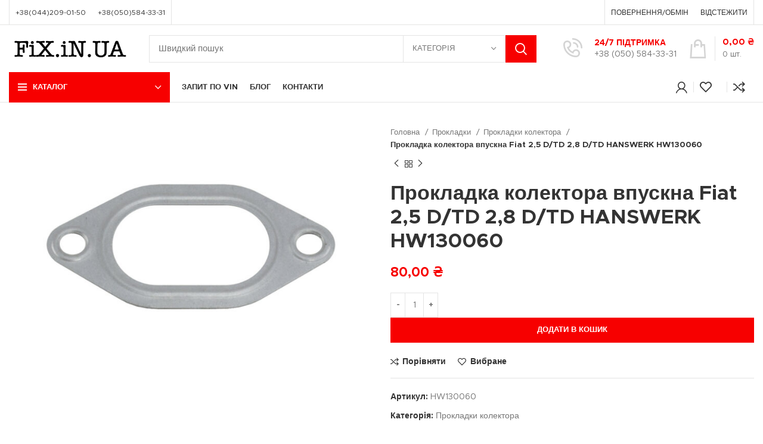

--- FILE ---
content_type: text/html; charset=UTF-8
request_url: https://fix.in.ua/product/prokladka-kolektora-vpuskna-fiat-25-d-td-28-d-td-hanswerk-hw130060/
body_size: 29252
content:
<!DOCTYPE html><html lang="uk"><head>  <script async src="https://www.googletagmanager.com/gtag/js?id=G-8EC383XW73"></script> <script>window.dataLayer = window.dataLayer || [];
  function gtag(){dataLayer.push(arguments);}
  gtag('js', new Date());

  gtag('config', 'G-8EC383XW73');</script> <meta http-equiv="Content-Type" content="text/html; charset=utf-8" /><meta name="yandex-verification" content="b147d5e88de9064d" /><meta name="google-site-verification" content="AolDKwcuxwXkTQjMiRD_XK7OdKrH7jBb1MN6jo9GG6A" /><meta name="google-site-verification" content="9F1g0exMOgCeRdHaB5Z-BwNFq6hPEbZU2gROZmLIg94" /><meta name="msvalidate.01" content="B646DEB5E0621F41B36968694933ADB4" /> <script>window.MSInputMethodContext && document.documentMode && document.write('<script src="https://fix.in.ua/wp-content/themes/woodmart/js/libs/ie11CustomProperties.min.js"><\/script>');</script> <title>Прокладка колектора впускна Fiat 2,5 D/TD 2,8 D/TD HANSWERK HW130060 &#8211; FiX!N.UA</title><meta name='robots' content='max-image-preview:large' /><link rel='dns-prefetch' href='//fonts.googleapis.com' /><link rel="alternate" type="application/rss+xml" title="FiX!N.UA &raquo; стрічка" href="https://fix.in.ua/feed/" /><link rel="alternate" type="application/rss+xml" title="FiX!N.UA &raquo; Канал коментарів" href="https://fix.in.ua/comments/feed/" /><link rel="alternate" type="application/rss+xml" title="FiX!N.UA &raquo; Прокладка колектора впускна Fiat 2,5 D/TD 2,8 D/TD HANSWERK HW130060 Канал коментарів" href="https://fix.in.ua/product/prokladka-kolektora-vpuskna-fiat-25-d-td-28-d-td-hanswerk-hw130060/feed/" /><link rel="alternate" title="oEmbed (JSON)" type="application/json+oembed" href="https://fix.in.ua/wp-json/oembed/1.0/embed?url=https%3A%2F%2Ffix.in.ua%2Fproduct%2Fprokladka-kolektora-vpuskna-fiat-25-d-td-28-d-td-hanswerk-hw130060%2F" /><link rel="alternate" title="oEmbed (XML)" type="text/xml+oembed" href="https://fix.in.ua/wp-json/oembed/1.0/embed?url=https%3A%2F%2Ffix.in.ua%2Fproduct%2Fprokladka-kolektora-vpuskna-fiat-25-d-td-28-d-td-hanswerk-hw130060%2F&#038;format=xml" /><style id='wp-img-auto-sizes-contain-inline-css' type='text/css'>img:is([sizes=auto i],[sizes^="auto," i]){contain-intrinsic-size:3000px 1500px}
/*# sourceURL=wp-img-auto-sizes-contain-inline-css */</style><style id='global-styles-inline-css' type='text/css'>:root{--wp--preset--aspect-ratio--square: 1;--wp--preset--aspect-ratio--4-3: 4/3;--wp--preset--aspect-ratio--3-4: 3/4;--wp--preset--aspect-ratio--3-2: 3/2;--wp--preset--aspect-ratio--2-3: 2/3;--wp--preset--aspect-ratio--16-9: 16/9;--wp--preset--aspect-ratio--9-16: 9/16;--wp--preset--color--black: #000000;--wp--preset--color--cyan-bluish-gray: #abb8c3;--wp--preset--color--white: #ffffff;--wp--preset--color--pale-pink: #f78da7;--wp--preset--color--vivid-red: #cf2e2e;--wp--preset--color--luminous-vivid-orange: #ff6900;--wp--preset--color--luminous-vivid-amber: #fcb900;--wp--preset--color--light-green-cyan: #7bdcb5;--wp--preset--color--vivid-green-cyan: #00d084;--wp--preset--color--pale-cyan-blue: #8ed1fc;--wp--preset--color--vivid-cyan-blue: #0693e3;--wp--preset--color--vivid-purple: #9b51e0;--wp--preset--gradient--vivid-cyan-blue-to-vivid-purple: linear-gradient(135deg,rgb(6,147,227) 0%,rgb(155,81,224) 100%);--wp--preset--gradient--light-green-cyan-to-vivid-green-cyan: linear-gradient(135deg,rgb(122,220,180) 0%,rgb(0,208,130) 100%);--wp--preset--gradient--luminous-vivid-amber-to-luminous-vivid-orange: linear-gradient(135deg,rgb(252,185,0) 0%,rgb(255,105,0) 100%);--wp--preset--gradient--luminous-vivid-orange-to-vivid-red: linear-gradient(135deg,rgb(255,105,0) 0%,rgb(207,46,46) 100%);--wp--preset--gradient--very-light-gray-to-cyan-bluish-gray: linear-gradient(135deg,rgb(238,238,238) 0%,rgb(169,184,195) 100%);--wp--preset--gradient--cool-to-warm-spectrum: linear-gradient(135deg,rgb(74,234,220) 0%,rgb(151,120,209) 20%,rgb(207,42,186) 40%,rgb(238,44,130) 60%,rgb(251,105,98) 80%,rgb(254,248,76) 100%);--wp--preset--gradient--blush-light-purple: linear-gradient(135deg,rgb(255,206,236) 0%,rgb(152,150,240) 100%);--wp--preset--gradient--blush-bordeaux: linear-gradient(135deg,rgb(254,205,165) 0%,rgb(254,45,45) 50%,rgb(107,0,62) 100%);--wp--preset--gradient--luminous-dusk: linear-gradient(135deg,rgb(255,203,112) 0%,rgb(199,81,192) 50%,rgb(65,88,208) 100%);--wp--preset--gradient--pale-ocean: linear-gradient(135deg,rgb(255,245,203) 0%,rgb(182,227,212) 50%,rgb(51,167,181) 100%);--wp--preset--gradient--electric-grass: linear-gradient(135deg,rgb(202,248,128) 0%,rgb(113,206,126) 100%);--wp--preset--gradient--midnight: linear-gradient(135deg,rgb(2,3,129) 0%,rgb(40,116,252) 100%);--wp--preset--font-size--small: 13px;--wp--preset--font-size--medium: 20px;--wp--preset--font-size--large: 36px;--wp--preset--font-size--x-large: 42px;--wp--preset--spacing--20: 0.44rem;--wp--preset--spacing--30: 0.67rem;--wp--preset--spacing--40: 1rem;--wp--preset--spacing--50: 1.5rem;--wp--preset--spacing--60: 2.25rem;--wp--preset--spacing--70: 3.38rem;--wp--preset--spacing--80: 5.06rem;--wp--preset--shadow--natural: 6px 6px 9px rgba(0, 0, 0, 0.2);--wp--preset--shadow--deep: 12px 12px 50px rgba(0, 0, 0, 0.4);--wp--preset--shadow--sharp: 6px 6px 0px rgba(0, 0, 0, 0.2);--wp--preset--shadow--outlined: 6px 6px 0px -3px rgb(255, 255, 255), 6px 6px rgb(0, 0, 0);--wp--preset--shadow--crisp: 6px 6px 0px rgb(0, 0, 0);}:where(.is-layout-flex){gap: 0.5em;}:where(.is-layout-grid){gap: 0.5em;}body .is-layout-flex{display: flex;}.is-layout-flex{flex-wrap: wrap;align-items: center;}.is-layout-flex > :is(*, div){margin: 0;}body .is-layout-grid{display: grid;}.is-layout-grid > :is(*, div){margin: 0;}:where(.wp-block-columns.is-layout-flex){gap: 2em;}:where(.wp-block-columns.is-layout-grid){gap: 2em;}:where(.wp-block-post-template.is-layout-flex){gap: 1.25em;}:where(.wp-block-post-template.is-layout-grid){gap: 1.25em;}.has-black-color{color: var(--wp--preset--color--black) !important;}.has-cyan-bluish-gray-color{color: var(--wp--preset--color--cyan-bluish-gray) !important;}.has-white-color{color: var(--wp--preset--color--white) !important;}.has-pale-pink-color{color: var(--wp--preset--color--pale-pink) !important;}.has-vivid-red-color{color: var(--wp--preset--color--vivid-red) !important;}.has-luminous-vivid-orange-color{color: var(--wp--preset--color--luminous-vivid-orange) !important;}.has-luminous-vivid-amber-color{color: var(--wp--preset--color--luminous-vivid-amber) !important;}.has-light-green-cyan-color{color: var(--wp--preset--color--light-green-cyan) !important;}.has-vivid-green-cyan-color{color: var(--wp--preset--color--vivid-green-cyan) !important;}.has-pale-cyan-blue-color{color: var(--wp--preset--color--pale-cyan-blue) !important;}.has-vivid-cyan-blue-color{color: var(--wp--preset--color--vivid-cyan-blue) !important;}.has-vivid-purple-color{color: var(--wp--preset--color--vivid-purple) !important;}.has-black-background-color{background-color: var(--wp--preset--color--black) !important;}.has-cyan-bluish-gray-background-color{background-color: var(--wp--preset--color--cyan-bluish-gray) !important;}.has-white-background-color{background-color: var(--wp--preset--color--white) !important;}.has-pale-pink-background-color{background-color: var(--wp--preset--color--pale-pink) !important;}.has-vivid-red-background-color{background-color: var(--wp--preset--color--vivid-red) !important;}.has-luminous-vivid-orange-background-color{background-color: var(--wp--preset--color--luminous-vivid-orange) !important;}.has-luminous-vivid-amber-background-color{background-color: var(--wp--preset--color--luminous-vivid-amber) !important;}.has-light-green-cyan-background-color{background-color: var(--wp--preset--color--light-green-cyan) !important;}.has-vivid-green-cyan-background-color{background-color: var(--wp--preset--color--vivid-green-cyan) !important;}.has-pale-cyan-blue-background-color{background-color: var(--wp--preset--color--pale-cyan-blue) !important;}.has-vivid-cyan-blue-background-color{background-color: var(--wp--preset--color--vivid-cyan-blue) !important;}.has-vivid-purple-background-color{background-color: var(--wp--preset--color--vivid-purple) !important;}.has-black-border-color{border-color: var(--wp--preset--color--black) !important;}.has-cyan-bluish-gray-border-color{border-color: var(--wp--preset--color--cyan-bluish-gray) !important;}.has-white-border-color{border-color: var(--wp--preset--color--white) !important;}.has-pale-pink-border-color{border-color: var(--wp--preset--color--pale-pink) !important;}.has-vivid-red-border-color{border-color: var(--wp--preset--color--vivid-red) !important;}.has-luminous-vivid-orange-border-color{border-color: var(--wp--preset--color--luminous-vivid-orange) !important;}.has-luminous-vivid-amber-border-color{border-color: var(--wp--preset--color--luminous-vivid-amber) !important;}.has-light-green-cyan-border-color{border-color: var(--wp--preset--color--light-green-cyan) !important;}.has-vivid-green-cyan-border-color{border-color: var(--wp--preset--color--vivid-green-cyan) !important;}.has-pale-cyan-blue-border-color{border-color: var(--wp--preset--color--pale-cyan-blue) !important;}.has-vivid-cyan-blue-border-color{border-color: var(--wp--preset--color--vivid-cyan-blue) !important;}.has-vivid-purple-border-color{border-color: var(--wp--preset--color--vivid-purple) !important;}.has-vivid-cyan-blue-to-vivid-purple-gradient-background{background: var(--wp--preset--gradient--vivid-cyan-blue-to-vivid-purple) !important;}.has-light-green-cyan-to-vivid-green-cyan-gradient-background{background: var(--wp--preset--gradient--light-green-cyan-to-vivid-green-cyan) !important;}.has-luminous-vivid-amber-to-luminous-vivid-orange-gradient-background{background: var(--wp--preset--gradient--luminous-vivid-amber-to-luminous-vivid-orange) !important;}.has-luminous-vivid-orange-to-vivid-red-gradient-background{background: var(--wp--preset--gradient--luminous-vivid-orange-to-vivid-red) !important;}.has-very-light-gray-to-cyan-bluish-gray-gradient-background{background: var(--wp--preset--gradient--very-light-gray-to-cyan-bluish-gray) !important;}.has-cool-to-warm-spectrum-gradient-background{background: var(--wp--preset--gradient--cool-to-warm-spectrum) !important;}.has-blush-light-purple-gradient-background{background: var(--wp--preset--gradient--blush-light-purple) !important;}.has-blush-bordeaux-gradient-background{background: var(--wp--preset--gradient--blush-bordeaux) !important;}.has-luminous-dusk-gradient-background{background: var(--wp--preset--gradient--luminous-dusk) !important;}.has-pale-ocean-gradient-background{background: var(--wp--preset--gradient--pale-ocean) !important;}.has-electric-grass-gradient-background{background: var(--wp--preset--gradient--electric-grass) !important;}.has-midnight-gradient-background{background: var(--wp--preset--gradient--midnight) !important;}.has-small-font-size{font-size: var(--wp--preset--font-size--small) !important;}.has-medium-font-size{font-size: var(--wp--preset--font-size--medium) !important;}.has-large-font-size{font-size: var(--wp--preset--font-size--large) !important;}.has-x-large-font-size{font-size: var(--wp--preset--font-size--x-large) !important;}
:where(.wp-block-post-template.is-layout-flex){gap: 1.25em;}:where(.wp-block-post-template.is-layout-grid){gap: 1.25em;}
:where(.wp-block-term-template.is-layout-flex){gap: 1.25em;}:where(.wp-block-term-template.is-layout-grid){gap: 1.25em;}
:where(.wp-block-columns.is-layout-flex){gap: 2em;}:where(.wp-block-columns.is-layout-grid){gap: 2em;}
:root :where(.wp-block-pullquote){font-size: 1.5em;line-height: 1.6;}
/*# sourceURL=global-styles-inline-css */</style><link rel='stylesheet' id='xts-google-fonts-css' href='https://fonts.googleapis.com/css?family=Lato%3A400%2C700&#038;display=swap&#038;ver=7.0.4' type='text/css' media='all' /><link rel='stylesheet' id='elementor-gf-roboto-css' href='https://fonts.googleapis.com/css?family=Roboto:100,100italic,200,200italic,300,300italic,400,400italic,500,500italic,600,600italic,700,700italic,800,800italic,900,900italic&#038;display=swap&#038;subset=cyrillic' type='text/css' media='all' /><link rel='stylesheet' id='elementor-gf-robotoslab-css' href='https://fonts.googleapis.com/css?family=Roboto+Slab:100,100italic,200,200italic,300,300italic,400,400italic,500,500italic,600,600italic,700,700italic,800,800italic,900,900italic&#038;display=swap&#038;subset=cyrillic' type='text/css' media='all' /> <script type="text/javascript" id="breeze-prefetch-js-extra">/*  */
var breeze_prefetch = {"local_url":"https://fix.in.ua","ignore_remote_prefetch":"1","ignore_list":["wp-admin","wp-login.php"]};
//# sourceURL=breeze-prefetch-js-extra
/*  */</script> <script type="text/javascript" src="https://fix.in.ua/wp-content/plugins/breeze/assets/js/js-front-end/breeze-prefetch-links.min.js?ver=2.2.23" id="breeze-prefetch-js"></script> <script type="text/javascript" src="https://fix.in.ua/wp-includes/js/jquery/jquery.min.js?ver=3.7.1" id="jquery-core-js"></script> <script type="text/javascript" src="https://fix.in.ua/wp-includes/js/jquery/jquery-migrate.min.js?ver=3.4.1" id="jquery-migrate-js"></script> <script type="text/javascript" src="https://fix.in.ua/wp-content/plugins/woocommerce/assets/js/jquery-blockui/jquery.blockUI.min.js?ver=2.7.0-wc.10.4.3" id="wc-jquery-blockui-js" defer="defer" data-wp-strategy="defer"></script> <script type="text/javascript" id="wc-add-to-cart-js-extra">/*  */
var wc_add_to_cart_params = {"ajax_url":"/wp-admin/admin-ajax.php","wc_ajax_url":"/?wc-ajax=%%endpoint%%","i18n_view_cart":"\u041f\u0435\u0440\u0435\u0433\u043b\u044f\u043d\u0443\u0442\u0438 \u043a\u043e\u0448\u0438\u043a","cart_url":"https://fix.in.ua/cart/","is_cart":"","cart_redirect_after_add":"no"};
//# sourceURL=wc-add-to-cart-js-extra
/*  */</script> <script type="text/javascript" src="https://fix.in.ua/wp-content/plugins/woocommerce/assets/js/frontend/add-to-cart.min.js?ver=10.4.3" id="wc-add-to-cart-js" defer="defer" data-wp-strategy="defer"></script> <script type="text/javascript" src="https://fix.in.ua/wp-content/plugins/woocommerce/assets/js/zoom/jquery.zoom.min.js?ver=1.7.21-wc.10.4.3" id="wc-zoom-js" defer="defer" data-wp-strategy="defer"></script> <script type="text/javascript" id="wc-single-product-js-extra">/*  */
var wc_single_product_params = {"i18n_required_rating_text":"\u0411\u0443\u0434\u044c \u043b\u0430\u0441\u043a\u0430, \u043e\u0446\u0456\u043d\u0456\u0442\u044c","i18n_rating_options":["1 \u0437 5 \u0437\u0456\u0440\u043e\u043a","2 \u0437 5 \u0437\u0456\u0440\u043e\u043a","3 \u0437 5 \u0437\u0456\u0440\u043e\u043a","4 \u0437 5 \u0437\u0456\u0440\u043e\u043a","5 \u0437 5 \u0437\u0456\u0440\u043e\u043a"],"i18n_product_gallery_trigger_text":"\u041f\u0435\u0440\u0435\u0433\u043b\u044f\u0434 \u0433\u0430\u043b\u0435\u0440\u0435\u0457 \u0437\u043e\u0431\u0440\u0430\u0436\u0435\u043d\u044c \u0443 \u043f\u043e\u0432\u043d\u043e\u0435\u043a\u0440\u0430\u043d\u043d\u043e\u043c\u0443 \u0440\u0435\u0436\u0438\u043c\u0456","review_rating_required":"yes","flexslider":{"rtl":false,"animation":"slide","smoothHeight":true,"directionNav":false,"controlNav":"thumbnails","slideshow":false,"animationSpeed":500,"animationLoop":false,"allowOneSlide":false},"zoom_enabled":"","zoom_options":[],"photoswipe_enabled":"","photoswipe_options":{"shareEl":false,"closeOnScroll":false,"history":false,"hideAnimationDuration":0,"showAnimationDuration":0},"flexslider_enabled":""};
//# sourceURL=wc-single-product-js-extra
/*  */</script> <script type="text/javascript" src="https://fix.in.ua/wp-content/plugins/woocommerce/assets/js/frontend/single-product.min.js?ver=10.4.3" id="wc-single-product-js" defer="defer" data-wp-strategy="defer"></script> <script type="text/javascript" src="https://fix.in.ua/wp-content/plugins/woocommerce/assets/js/js-cookie/js.cookie.min.js?ver=2.1.4-wc.10.4.3" id="wc-js-cookie-js" defer="defer" data-wp-strategy="defer"></script> <script type="text/javascript" id="woocommerce-js-extra">/*  */
var woocommerce_params = {"ajax_url":"/wp-admin/admin-ajax.php","wc_ajax_url":"/?wc-ajax=%%endpoint%%","i18n_password_show":"\u041f\u043e\u043a\u0430\u0437\u0430\u0442\u0438 \u043f\u0430\u0440\u043e\u043b\u044c","i18n_password_hide":"\u0421\u0445\u043e\u0432\u0430\u0442\u0438 \u043f\u0430\u0440\u043e\u043b\u044c"};
//# sourceURL=woocommerce-js-extra
/*  */</script> <script type="text/javascript" src="https://fix.in.ua/wp-content/plugins/woocommerce/assets/js/frontend/woocommerce.min.js?ver=10.4.3" id="woocommerce-js" defer="defer" data-wp-strategy="defer"></script> <script type="text/javascript" src="https://fix.in.ua/wp-content/themes/woodmart/js/libs/device.min.js?ver=7.0.4" id="wd-device-library-js"></script> <link rel="https://api.w.org/" href="https://fix.in.ua/wp-json/" /><link rel="alternate" title="JSON" type="application/json" href="https://fix.in.ua/wp-json/wp/v2/product/11379" /><link rel="EditURI" type="application/rsd+xml" title="RSD" href="https://fix.in.ua/xmlrpc.php?rsd" /><link rel="canonical" href="https://fix.in.ua/product/prokladka-kolektora-vpuskna-fiat-25-d-td-28-d-td-hanswerk-hw130060/" /><link rel='shortlink' href='https://fix.in.ua/?p=11379' /> <script>window.WCUS_APP_STATE = [];</script> <meta name="google-site-verification" content="AolDKwcuxwXkTQjMiRD_XK7OdKrH7jBb1MN6jo9GG6A" /><meta name="viewport" content="width=device-width, initial-scale=1.0, maximum-scale=1.0, user-scalable=no"> <noscript><style>.woocommerce-product-gallery{ opacity: 1 !important; }</style></noscript><meta name="generator" content="Elementor 3.34.1; features: e_font_icon_svg, additional_custom_breakpoints; settings: css_print_method-external, google_font-enabled, font_display-swap"><link rel="icon" href="https://fix.in.ua/wp-content/uploads/2024/03/cropped-3784226296_ventilyator-pid-elektromuftu-32x32.jpg" sizes="32x32" /><link rel="icon" href="https://fix.in.ua/wp-content/uploads/2024/03/cropped-3784226296_ventilyator-pid-elektromuftu-192x192.jpg" sizes="192x192" /><link rel="apple-touch-icon" href="https://fix.in.ua/wp-content/uploads/2024/03/cropped-3784226296_ventilyator-pid-elektromuftu-180x180.jpg" /><meta name="msapplication-TileImage" content="https://fix.in.ua/wp-content/uploads/2024/03/cropped-3784226296_ventilyator-pid-elektromuftu-270x270.jpg" /> <script async src="https://www.googletagmanager.com/gtag/js?id=AW-16506532445"></script> <script>window.dataLayer = window.dataLayer || [];
			function gtag() { dataLayer.push(arguments); }
			gtag( 'consent', 'default', {
				analytics_storage: 'denied',
				ad_storage: 'denied',
				ad_user_data: 'denied',
				ad_personalization: 'denied',
				region: ['AT', 'BE', 'BG', 'HR', 'CY', 'CZ', 'DK', 'EE', 'FI', 'FR', 'DE', 'GR', 'HU', 'IS', 'IE', 'IT', 'LV', 'LI', 'LT', 'LU', 'MT', 'NL', 'NO', 'PL', 'PT', 'RO', 'SK', 'SI', 'ES', 'SE', 'GB', 'CH'],
				wait_for_update: 500,
			} );
			gtag('js', new Date());
			gtag('set', 'developer_id.dOGY3NW', true);
			gtag("config", "AW-16506532445", { "groups": "GLA", "send_page_view": false });</script> <link type="text/css" media="all" href="https://fix.in.ua/wp-content/cache/breeze-minification/css/breeze_product-prokladka-kolektora-vpuskna-fiat-25-d-td-28-d-td-hanswerk-hw130060-1-11379.css?ver=1768687165" rel="stylesheet" /></head><body class="wp-singular product-template-default single single-product postid-11379 wp-theme-woodmart theme-woodmart woocommerce woocommerce-page woocommerce-no-js wrapper-custom  woodmart-product-design-default categories-accordion-on woodmart-archive-shop woodmart-ajax-shop-on offcanvas-sidebar-tablet sticky-toolbar-on elementor-default elementor-kit-5"> <script type="text/javascript" id="wd-flicker-fix">// Flicker fix.</script><script type="text/javascript">/*  */
gtag("event", "page_view", {send_to: "GLA"});
/*  */</script> <div class="website-wrapper"><header class="whb-header whb-header_602849 whb-sticky-shadow whb-scroll-slide whb-sticky-real whb-hide-on-scroll"><div class="whb-main-header"><div class="whb-row whb-top-bar whb-not-sticky-row whb-with-bg whb-border-fullwidth whb-color-dark whb-flex-flex-middle whb-with-shadow"><div class="container"><div class="whb-flex-row whb-top-bar-inner"><div class="whb-column whb-col-left whb-visible-lg"><div class="wd-header-divider wd-full-height "></div><div class="wd-header-nav wd-header-secondary-nav text-right" role="navigation" aria-label="Secondary navigation"><ul id="menu-top-bar-left" class="menu wd-nav wd-nav-secondary wd-style-separated wd-gap-s"><li id="menu-item-24007" class="menu-item menu-item-type-custom menu-item-object-custom menu-item-24007 item-level-0 menu-simple-dropdown wd-event-hover" ><a href="tel:+380442090150" class="woodmart-nav-link"><span class="nav-link-text">+38(044)209-01-50</span></a></li><li id="menu-item-24005" class="menu-item menu-item-type-custom menu-item-object-custom menu-item-24005 item-level-0 menu-simple-dropdown wd-event-hover" ><a href="tel:+380505843331" class="woodmart-nav-link"><span class="nav-link-text">+38(050)584-33-31</span></a></li></ul></div><div class="wd-header-divider wd-full-height "></div><div class="wd-header-text set-cont-mb-s reset-last-child "></div></div><div class="whb-column whb-col-center whb-visible-lg whb-empty-column"></div><div class="whb-column whb-col-right whb-visible-lg"><div class="wd-social-icons icons-design-default icons-size- color-scheme-dark social-share social-form-circle text-left"> <a rel="noopener noreferrer nofollow" href="https://www.facebook.com/sharer/sharer.php?u=https://fix.in.ua/product/prokladka-kolektora-vpuskna-fiat-25-d-td-28-d-td-hanswerk-hw130060/" target="_blank" class=" wd-social-icon social-facebook" aria-label="Facebook social link"> <span class="wd-icon"></span> </a> <a rel="noopener noreferrer nofollow" href="https://twitter.com/share?url=https://fix.in.ua/product/prokladka-kolektora-vpuskna-fiat-25-d-td-28-d-td-hanswerk-hw130060/" target="_blank" class=" wd-social-icon social-twitter" aria-label="Twitter social link"> <span class="wd-icon"></span> </a> <a rel="noopener noreferrer nofollow" href="https://pinterest.com/pin/create/button/?url=https://fix.in.ua/product/prokladka-kolektora-vpuskna-fiat-25-d-td-28-d-td-hanswerk-hw130060/&media=https://fix.in.ua/wp-content/uploads/2024/03/3399317535_prokladka-kolektora-vpuskna.jpg&description=%D0%9F%D1%80%D0%BE%D0%BA%D0%BB%D0%B0%D0%B4%D0%BA%D0%B0+%D0%BA%D0%BE%D0%BB%D0%B5%D0%BA%D1%82%D0%BE%D1%80%D0%B0+%D0%B2%D0%BF%D1%83%D1%81%D0%BA%D0%BD%D0%B0+Fiat+2%2C5+D%2FTD+2%2C8+D%2FTD+HANSWERK+HW130060" target="_blank" class=" wd-social-icon social-pinterest" aria-label="Pinterest social link"> <span class="wd-icon"></span> </a> <a rel="noopener noreferrer nofollow" href="https://telegram.me/share/url?url=https://fix.in.ua/product/prokladka-kolektora-vpuskna-fiat-25-d-td-28-d-td-hanswerk-hw130060/" target="_blank" class=" wd-social-icon social-tg" aria-label="Telegram social link"> <span class="wd-icon"></span> </a></div><div class="wd-header-divider wd-full-height "></div><div class="wd-header-nav wd-header-secondary-nav text-right" role="navigation" aria-label="Secondary navigation"><ul id="menu-top-bar-right" class="menu wd-nav wd-nav-secondary wd-style-separated wd-gap-s"><li id="menu-item-8417" class="woodmart-open-newsletter menu-item menu-item-type-custom menu-item-object-custom menu-item-8417 item-level-0 menu-simple-dropdown wd-event-hover" ><a href="https://fix.in.ua/povernennia-ta-obmin/" class="woodmart-nav-link"><span class="nav-link-text">Повернення/ОБМІН</span></a></li><li id="menu-item-8475" class="woodmart-open-newsletter menu-item menu-item-type-custom menu-item-object-custom menu-item-8475 item-level-0 menu-simple-dropdown wd-event-hover" ><a href="https://fix.in.ua/vidstezhennia/" class="woodmart-nav-link"><span class="nav-link-text">Відстежити</span></a></li></ul></div><div class="wd-header-divider wd-full-height "></div></div><div class="whb-column whb-col-mobile whb-hidden-lg"><div class="wd-social-icons icons-design-default icons-size- color-scheme-dark social-share social-form-circle text-center"> <a rel="noopener noreferrer nofollow" href="https://www.facebook.com/sharer/sharer.php?u=https://fix.in.ua/product/prokladka-kolektora-vpuskna-fiat-25-d-td-28-d-td-hanswerk-hw130060/" target="_blank" class=" wd-social-icon social-facebook" aria-label="Facebook social link"> <span class="wd-icon"></span> </a> <a rel="noopener noreferrer nofollow" href="https://twitter.com/share?url=https://fix.in.ua/product/prokladka-kolektora-vpuskna-fiat-25-d-td-28-d-td-hanswerk-hw130060/" target="_blank" class=" wd-social-icon social-twitter" aria-label="Twitter social link"> <span class="wd-icon"></span> </a> <a rel="noopener noreferrer nofollow" href="https://pinterest.com/pin/create/button/?url=https://fix.in.ua/product/prokladka-kolektora-vpuskna-fiat-25-d-td-28-d-td-hanswerk-hw130060/&media=https://fix.in.ua/wp-content/uploads/2024/03/3399317535_prokladka-kolektora-vpuskna.jpg&description=%D0%9F%D1%80%D0%BE%D0%BA%D0%BB%D0%B0%D0%B4%D0%BA%D0%B0+%D0%BA%D0%BE%D0%BB%D0%B5%D0%BA%D1%82%D0%BE%D1%80%D0%B0+%D0%B2%D0%BF%D1%83%D1%81%D0%BA%D0%BD%D0%B0+Fiat+2%2C5+D%2FTD+2%2C8+D%2FTD+HANSWERK+HW130060" target="_blank" class=" wd-social-icon social-pinterest" aria-label="Pinterest social link"> <span class="wd-icon"></span> </a> <a rel="noopener noreferrer nofollow" href="https://telegram.me/share/url?url=https://fix.in.ua/product/prokladka-kolektora-vpuskna-fiat-25-d-td-28-d-td-hanswerk-hw130060/" target="_blank" class=" wd-social-icon social-tg" aria-label="Telegram social link"> <span class="wd-icon"></span> </a></div></div></div></div></div><div class="whb-row whb-general-header whb-not-sticky-row whb-with-bg whb-without-border whb-color-dark whb-flex-flex-middle"><div class="container"><div class="whb-flex-row whb-general-header-inner"><div class="whb-column whb-col-left whb-visible-lg"><div class="site-logo wd-switch-logo"> <a href="https://fix.in.ua/" class="wd-logo wd-main-logo" rel="home"> <img width="326" height="82" src="https://fix.in.ua/wp-content/uploads/2024/03/Снимок-экрана-2024-03-06-в-20.16.29.png" class="attachment-full size-full" alt="" style="max-width:205px;" decoding="async" srcset="https://fix.in.ua/wp-content/uploads/2024/03/Снимок-экрана-2024-03-06-в-20.16.29.png 326w, https://fix.in.ua/wp-content/uploads/2024/03/Снимок-экрана-2024-03-06-в-20.16.29-150x38.png 150w" sizes="(max-width: 326px) 100vw, 326px" /> </a> <a href="https://fix.in.ua/" class="wd-logo wd-sticky-logo" rel="home"> <img width="326" height="82" src="https://fix.in.ua/wp-content/uploads/2024/03/Снимок-экрана-2024-03-06-в-20.16.29.png" class="attachment-full size-full" alt="" style="max-width:245px;" decoding="async" srcset="https://fix.in.ua/wp-content/uploads/2024/03/Снимок-экрана-2024-03-06-в-20.16.29.png 326w, https://fix.in.ua/wp-content/uploads/2024/03/Снимок-экрана-2024-03-06-в-20.16.29-150x38.png 150w" sizes="(max-width: 326px) 100vw, 326px" /> </a></div></div><div class="whb-column whb-col-center whb-visible-lg"><div class="whb-space-element " style="width:10px;"></div><div class="wd-search-form wd-header-search-form wd-display-form whb-9x1ytaxq7aphtb3npidp"><form role="search" method="get" class="searchform  wd-with-cat wd-style-with-bg woodmart-ajax-search" action="https://fix.in.ua/"  data-thumbnail="1" data-price="1" data-post_type="product" data-count="20" data-sku="0" data-symbols_count="3"> <input type="text" class="s" placeholder="Швидкий пошук" value="" name="s" aria-label="Search" title="Швидкий пошук" required/> <input type="hidden" name="post_type" value="product"><div class="wd-search-cat wd-scroll"> <input type="hidden" name="product_cat" value="0"> <a href="#" rel="nofollow" data-val="0"> <span> Категорія </span> </a><div class="wd-dropdown wd-dropdown-search-cat wd-dropdown-menu wd-scroll-content wd-design-default"><ul class="wd-sub-menu"><li style="display:none;"><a href="#" data-val="0">Категорія</a></li><li class="cat-item cat-item-20"><a class="pf-value" href="https://fix.in.ua/product-category/accessories/" data-val="accessories" data-title="Аксесуари" >Аксесуари</a><ul class='children'><li class="cat-item cat-item-132"><a class="pf-value" href="https://fix.in.ua/product-category/accessories/datchyky-shvydkosti-spidometra-takhohr/" data-val="datchyky-shvydkosti-spidometra-takhohr" data-title="Датчики швидкості спідометра тахографа" >Датчики швидкості спідометра тахографа</a></li><li class="cat-item cat-item-154"><a class="pf-value" href="https://fix.in.ua/product-category/accessories/knopky/" data-val="knopky" data-title="Кнопки" >Кнопки</a></li><li class="cat-item cat-item-153"><a class="pf-value" href="https://fix.in.ua/product-category/accessories/kolisni-dysky/" data-val="kolisni-dysky" data-title="Колісні диски" >Колісні диски</a></li><li class="cat-item cat-item-155"><a class="pf-value" href="https://fix.in.ua/product-category/accessories/nakladky-na-pedali/" data-val="nakladky-na-pedali" data-title="Накладки на педалі" >Накладки на педалі</a></li><li class="cat-item cat-item-156"><a class="pf-value" href="https://fix.in.ua/product-category/accessories/palyvni-nasosy/" data-val="palyvni-nasosy" data-title="Паливні насоси" >Паливні насоси</a></li><li class="cat-item cat-item-117"><a class="pf-value" href="https://fix.in.ua/product-category/accessories/pylovyky-vidbiynyky/" data-val="pylovyky-vidbiynyky" data-title="Пильовики. Відбійники" >Пильовики. Відбійники</a></li><li class="cat-item cat-item-84"><a class="pf-value" href="https://fix.in.ua/product-category/accessories/pidrulovi-peremykachi/" data-val="pidrulovi-peremykachi" data-title="Підрульові перемикачі" >Підрульові перемикачі</a></li><li class="cat-item cat-item-144"><a class="pf-value" href="https://fix.in.ua/product-category/accessories/probky/" data-val="probky" data-title="Пробки" >Пробки</a></li><li class="cat-item cat-item-80"><a class="pf-value" href="https://fix.in.ua/product-category/accessories/rozpyliuvachi-dyzelnykh-forsunok/" data-val="rozpyliuvachi-dyzelnykh-forsunok" data-title="Розпилювачі дизельних форсунок" >Розпилювачі дизельних форсунок</a></li><li class="cat-item cat-item-127"><a class="pf-value" href="https://fix.in.ua/product-category/accessories/trosy-vidkryvannia-kapota/" data-val="trosy-vidkryvannia-kapota" data-title="Троси відкривання капота" >Троси відкривання капота</a></li><li class="cat-item cat-item-134"><a class="pf-value" href="https://fix.in.ua/product-category/accessories/trosy-hazu/" data-val="trosy-hazu" data-title="Троси газу" >Троси газу</a></li><li class="cat-item cat-item-87"><a class="pf-value" href="https://fix.in.ua/product-category/accessories/filtry/" data-val="filtry" data-title="Фільтри" >Фільтри</a></li></ul></li><li class="cat-item cat-item-175"><a class="pf-value" href="https://fix.in.ua/product-category/halma/" data-val="halma" data-title="Гальма" >Гальма</a><ul class='children'><li class="cat-item cat-item-145"><a class="pf-value" href="https://fix.in.ua/product-category/halma/halmivni-barabany/" data-val="halmivni-barabany" data-title="Гальмівні барабани" >Гальмівні барабани</a></li><li class="cat-item cat-item-76"><a class="pf-value" href="https://fix.in.ua/product-category/halma/halmivni-dysky/" data-val="halmivni-dysky" data-title="Гальмівні диски" >Гальмівні диски</a></li><li class="cat-item cat-item-72"><a class="pf-value" href="https://fix.in.ua/product-category/halma/halmivni-kolodky/" data-val="halmivni-kolodky" data-title="Гальмівні колодки" >Гальмівні колодки</a></li><li class="cat-item cat-item-109"><a class="pf-value" href="https://fix.in.ua/product-category/halma/halmivni-tsylindry/" data-val="halmivni-tsylindry" data-title="Гальмівні циліндри" >Гальмівні циліндри</a></li><li class="cat-item cat-item-151"><a class="pf-value" href="https://fix.in.ua/product-category/halma/datchyky-abs/" data-val="datchyky-abs" data-title="Датчики ABS" >Датчики ABS</a></li><li class="cat-item cat-item-74"><a class="pf-value" href="https://fix.in.ua/product-category/halma/suporty/" data-val="suporty" data-title="Супорти" >Супорти</a></li><li class="cat-item cat-item-125"><a class="pf-value" href="https://fix.in.ua/product-category/halma/trosy-ruchnoho-stoiankovoho-halma/" data-val="trosy-ruchnoho-stoiankovoho-halma" data-title="Троси ручного (стоянкового) гальма" >Троси ручного (стоянкового) гальма</a></li><li class="cat-item cat-item-102"><a class="pf-value" href="https://fix.in.ua/product-category/halma/shlanhy-halmivni/" data-val="shlanhy-halmivni" data-title="Шланги гальмівні" >Шланги гальмівні</a></li></ul></li><li class="cat-item cat-item-178"><a class="pf-value" href="https://fix.in.ua/product-category/dvyhun/" data-val="dvyhun" data-title="Двигун" >Двигун</a><ul class='children'><li class="cat-item cat-item-167"><a class="pf-value" href="https://fix.in.ua/product-category/dvyhun/bolty-holovky-bloku-tsylindriv/" data-val="bolty-holovky-bloku-tsylindriv" data-title="Болти головки блоку циліндрів" >Болти головки блоку циліндрів</a></li><li class="cat-item cat-item-160"><a class="pf-value" href="https://fix.in.ua/product-category/dvyhun/vkladyshi-korinni-i-shatunni/" data-val="vkladyshi-korinni-i-shatunni" data-title="Вкладиші корінні і шатунні" >Вкладиші корінні і шатунні</a></li><li class="cat-item cat-item-124"><a class="pf-value" href="https://fix.in.ua/product-category/dvyhun/heneratory/" data-val="heneratory" data-title="Генератори" >Генератори</a></li><li class="cat-item cat-item-131"><a class="pf-value" href="https://fix.in.ua/product-category/dvyhun/holovky-bloku-tsylindriv/" data-val="holovky-bloku-tsylindriv" data-title="Головки блоку циліндрів" >Головки блоку циліндрів</a></li><li class="cat-item cat-item-141"><a class="pf-value" href="https://fix.in.ua/product-category/dvyhun/kiltsia-porshnevi/" data-val="kiltsia-porshnevi" data-title="Кільця поршневі" >Кільця поршневі</a></li><li class="cat-item cat-item-140"><a class="pf-value" href="https://fix.in.ua/product-category/dvyhun/klapany/" data-val="klapany" data-title="Клапани" >Клапани</a></li><li class="cat-item cat-item-161"><a class="pf-value" href="https://fix.in.ua/product-category/dvyhun/nasosy-masliani/" data-val="nasosy-masliani" data-title="Насоси масляні" >Насоси масляні</a></li><li class="cat-item cat-item-97"><a class="pf-value" href="https://fix.in.ua/product-category/dvyhun/podushky-dvyhuna-kpp-kabiny/" data-val="podushky-dvyhuna-kpp-kabiny" data-title="Подушки двигуна. КПП. Кабіни" >Подушки двигуна. КПП. Кабіни</a></li><li class="cat-item cat-item-163"><a class="pf-value" href="https://fix.in.ua/product-category/dvyhun/porshni/" data-val="porshni" data-title="Поршні" >Поршні</a></li><li class="cat-item cat-item-164"><a class="pf-value" href="https://fix.in.ua/product-category/dvyhun/startery-i-komplektuiuchi/" data-val="startery-i-komplektuiuchi" data-title="Стартери і комплектуючі" >Стартери і комплектуючі</a></li><li class="cat-item cat-item-86"><a class="pf-value" href="https://fix.in.ua/product-category/dvyhun/turbiny/" data-val="turbiny" data-title="Турбіни" >Турбіни</a></li><li class="cat-item cat-item-92"><a class="pf-value" href="https://fix.in.ua/product-category/dvyhun/shatuny/" data-val="shatuny" data-title="Шатуни" >Шатуни</a></li><li class="cat-item cat-item-123"><a class="pf-value" href="https://fix.in.ua/product-category/dvyhun/shesterni-rozpodilchoho-valu/" data-val="shesterni-rozpodilchoho-valu" data-title="Шестерні розподільчого валу" >Шестерні розподільчого валу</a></li><li class="cat-item cat-item-81"><a class="pf-value" href="https://fix.in.ua/product-category/dvyhun/shkivy-heneratora/" data-val="shkivy-heneratora" data-title="Шківи генератора" >Шківи генератора</a></li></ul></li><li class="cat-item cat-item-112"><a class="pf-value" href="https://fix.in.ua/product-category/zcheplennia/" data-val="zcheplennia" data-title="Зчеплення" >Зчеплення</a><ul class='children'><li class="cat-item cat-item-158"><a class="pf-value" href="https://fix.in.ua/product-category/zcheplennia/elementy-mekhanizmu-zcheplennia/" data-val="elementy-mekhanizmu-zcheplennia" data-title="Елементи механізму зчеплення" >Елементи механізму зчеплення</a></li><li class="cat-item cat-item-115"><a class="pf-value" href="https://fix.in.ua/product-category/zcheplennia/trosy-shcheplennia/" data-val="trosy-shcheplennia" data-title="Троси щеплення" >Троси щеплення</a></li><li class="cat-item cat-item-93"><a class="pf-value" href="https://fix.in.ua/product-category/zcheplennia/tsylindry-zcheplennia/" data-val="tsylindry-zcheplennia" data-title="Циліндри зчеплення" >Циліндри зчеплення</a></li></ul></li><li class="cat-item cat-item-174"><a class="pf-value" href="https://fix.in.ua/product-category/kuzovni-elementy/" data-val="kuzovni-elementy" data-title="Кузовні елементи" >Кузовні елементи</a><ul class='children'><li class="cat-item cat-item-149"><a class="pf-value" href="https://fix.in.ua/product-category/kuzovni-elementy/bampery-ta-komplektuiuchi/" data-val="bampery-ta-komplektuiuchi" data-title="Бампери та комплектуючі" >Бампери та комплектуючі</a></li><li class="cat-item cat-item-139"><a class="pf-value" href="https://fix.in.ua/product-category/kuzovni-elementy/bryzkovyky/" data-val="bryzkovyky" data-title="Бризковики" >Бризковики</a></li><li class="cat-item cat-item-96"><a class="pf-value" href="https://fix.in.ua/product-category/kuzovni-elementy/dzerkala/" data-val="dzerkala" data-title="Дзеркала" >Дзеркала</a></li><li class="cat-item cat-item-77"><a class="pf-value" href="https://fix.in.ua/product-category/kuzovni-elementy/zamky-dverey/" data-val="zamky-dverey" data-title="Замки дверей" >Замки дверей</a></li><li class="cat-item cat-item-133"><a class="pf-value" href="https://fix.in.ua/product-category/kuzovni-elementy/zamky-zapaliuvannia/" data-val="zamky-zapaliuvannia" data-title="Замки запалювання" >Замки запалювання</a></li><li class="cat-item cat-item-107"><a class="pf-value" href="https://fix.in.ua/product-category/kuzovni-elementy/kovpaky-na-kolesa/" data-val="kovpaky-na-kolesa" data-title="Ковпаки на колеса" >Ковпаки на колеса</a></li><li class="cat-item cat-item-142"><a class="pf-value" href="https://fix.in.ua/product-category/kuzovni-elementy/komplektuiuchi-dverey/" data-val="komplektuiuchi-dverey" data-title="Комплектуючі дверей" >Комплектуючі дверей</a></li><li class="cat-item cat-item-137"><a class="pf-value" href="https://fix.in.ua/product-category/kuzovni-elementy/kuzovni-detali/" data-val="kuzovni-detali" data-title="Кузовні деталі" >Кузовні деталі</a></li><li class="cat-item cat-item-82"><a class="pf-value" href="https://fix.in.ua/product-category/kuzovni-elementy/lychynky-zamka/" data-val="lychynky-zamka" data-title="Личинки замка" >Личинки замка</a></li><li class="cat-item cat-item-146"><a class="pf-value" href="https://fix.in.ua/product-category/kuzovni-elementy/mekhanizmy-skloochysnyka/" data-val="mekhanizmy-skloochysnyka" data-title="Механізми склоочисника" >Механізми склоочисника</a></li><li class="cat-item cat-item-121"><a class="pf-value" href="https://fix.in.ua/product-category/kuzovni-elementy/reshitky-radiatora/" data-val="reshitky-radiatora" data-title="Решітки радіатора" >Решітки радіатора</a></li><li class="cat-item cat-item-101"><a class="pf-value" href="https://fix.in.ua/product-category/kuzovni-elementy/rolyky-dverey/" data-val="rolyky-dverey" data-title="Ролики дверей" >Ролики дверей</a></li><li class="cat-item cat-item-70"><a class="pf-value" href="https://fix.in.ua/product-category/kuzovni-elementy/ruchky/" data-val="ruchky" data-title="Ручки" >Ручки</a></li><li class="cat-item cat-item-79"><a class="pf-value" href="https://fix.in.ua/product-category/kuzovni-elementy/sklopidyomnyky/" data-val="sklopidyomnyky" data-title="Склопідйомники" >Склопідйомники</a></li><li class="cat-item cat-item-114"><a class="pf-value" href="https://fix.in.ua/product-category/kuzovni-elementy/shchitky-skloochysnyka/" data-val="shchitky-skloochysnyka" data-title="Щітки склоочисника" >Щітки склоочисника</a></li></ul></li><li class="cat-item cat-item-106"><a class="pf-value" href="https://fix.in.ua/product-category/osvitlennia/" data-val="osvitlennia" data-title="Освітлення" >Освітлення</a></li><li class="cat-item cat-item-177"><a class="pf-value" href="https://fix.in.ua/product-category/okholodzhennia/" data-val="okholodzhennia" data-title="Охолодження" >Охолодження</a><ul class='children'><li class="cat-item cat-item-147"><a class="pf-value" href="https://fix.in.ua/product-category/okholodzhennia/bachky-rozshyriuvalni/" data-val="bachky-rozshyriuvalni" data-title="Бачки розширювальні" >Бачки розширювальні</a></li><li class="cat-item cat-item-159"><a class="pf-value" href="https://fix.in.ua/product-category/okholodzhennia/ventyliatory/" data-val="ventyliatory" data-title="Вентилятори" >Вентилятори</a></li><li class="cat-item cat-item-129"><a class="pf-value" href="https://fix.in.ua/product-category/okholodzhennia/komplektuiuchi-systemy-opalennia/" data-val="komplektuiuchi-systemy-opalennia" data-title="Комплектуючі системи опалення" >Комплектуючі системи опалення</a></li><li class="cat-item cat-item-162"><a class="pf-value" href="https://fix.in.ua/product-category/okholodzhennia/patrubky/" data-val="patrubky" data-title="Патрубки" >Патрубки</a></li><li class="cat-item cat-item-111"><a class="pf-value" href="https://fix.in.ua/product-category/okholodzhennia/pompy-vodiani-nasosy-okholodzhennia/" data-val="pompy-vodiani-nasosy-okholodzhennia" data-title="Помпи водяні. Насоси охолодження" >Помпи водяні. Насоси охолодження</a></li><li class="cat-item cat-item-168"><a class="pf-value" href="https://fix.in.ua/product-category/okholodzhennia/radiatory/" data-val="radiatory" data-title="Радіатори" >Радіатори</a></li><li class="cat-item cat-item-135"><a class="pf-value" href="https://fix.in.ua/product-category/okholodzhennia/teploobminnyky/" data-val="teploobminnyky" data-title="Теплообмінники" >Теплообмінники</a></li><li class="cat-item cat-item-94"><a class="pf-value" href="https://fix.in.ua/product-category/okholodzhennia/termomufta-viskomufta/" data-val="termomufta-viskomufta" data-title="Термомуфта (Віскомуфта)" >Термомуфта (Віскомуфта)</a></li></ul></li><li class="cat-item cat-item-119"><a class="pf-value" href="https://fix.in.ua/product-category/pidshypnyky/" data-val="pidshypnyky" data-title="Підшипники" >Підшипники</a><ul class='children'><li class="cat-item cat-item-103"><a class="pf-value" href="https://fix.in.ua/product-category/pidshypnyky/komplekty-remenia-hrm/" data-val="komplekty-remenia-hrm" data-title="Комплекти ременя ГРМ" >Комплекти ременя ГРМ</a></li><li class="cat-item cat-item-104"><a class="pf-value" href="https://fix.in.ua/product-category/pidshypnyky/matochyny/" data-val="matochyny" data-title="Маточини" >Маточини</a></li><li class="cat-item cat-item-110"><a class="pf-value" href="https://fix.in.ua/product-category/pidshypnyky/pidshypnyky-zcheplennia-vyzhymni/" data-val="pidshypnyky-zcheplennia-vyzhymni" data-title="Підшипники зчеплення вижимні" >Підшипники зчеплення вижимні</a></li><li class="cat-item cat-item-128"><a class="pf-value" href="https://fix.in.ua/product-category/pidshypnyky/pidshypnyky-matochyny/" data-val="pidshypnyky-matochyny" data-title="Підшипники маточини" >Підшипники маточини</a></li><li class="cat-item cat-item-130"><a class="pf-value" href="https://fix.in.ua/product-category/pidshypnyky/rolyky-hrm/" data-val="rolyky-hrm" data-title="Ролики ГРМ" >Ролики ГРМ</a></li><li class="cat-item cat-item-118"><a class="pf-value" href="https://fix.in.ua/product-category/pidshypnyky/salnyky/" data-val="salnyky" data-title="Сальники" >Сальники</a></li><li class="cat-item cat-item-88"><a class="pf-value" href="https://fix.in.ua/product-category/pidshypnyky/shrusy/" data-val="shrusy" data-title="Шруси" >Шруси</a></li></ul></li><li class="cat-item cat-item-179"><a class="pf-value" href="https://fix.in.ua/product-category/prokladky/" data-val="prokladky" data-title="Прокладки" >Прокладки</a><ul class='children'><li class="cat-item cat-item-71"><a class="pf-value" href="https://fix.in.ua/product-category/prokladky/komplekty-prokladok/" data-val="komplekty-prokladok" data-title="Комплекти прокладок" >Комплекти прокладок</a></li><li class="cat-item cat-item-136"><a class="pf-value" href="https://fix.in.ua/product-category/prokladky/prokladky-holovky/" data-val="prokladky-holovky" data-title="Прокладки головки" >Прокладки головки</a></li><li class="cat-item cat-item-148"><a class="pf-value" href="https://fix.in.ua/product-category/prokladky/prokladky-klapannoi-kryshky/" data-val="prokladky-klapannoi-kryshky" data-title="Прокладки клапанної кришки" >Прокладки клапанної кришки</a></li><li class="cat-item cat-item-152"><a class="pf-value" href="https://fix.in.ua/product-category/prokladky/prokladky-kolektora/" data-val="prokladky-kolektora" data-title="Прокладки колектора" >Прокладки колектора</a></li></ul></li><li class="cat-item cat-item-170"><a class="pf-value" href="https://fix.in.ua/product-category/tovary-ta-posluhy/" data-val="tovary-ta-posluhy" data-title="Товари та послуги" >Товари та послуги</a></li><li class="cat-item cat-item-180"><a class="pf-value" href="https://fix.in.ua/product-category/transmisiia/" data-val="transmisiia" data-title="Трансмісія" >Трансмісія</a><ul class='children'><li class="cat-item cat-item-126"><a class="pf-value" href="https://fix.in.ua/product-category/transmisiia/kardanni-valy/" data-val="kardanni-valy" data-title="Карданні вали" >Карданні вали</a></li><li class="cat-item cat-item-100"><a class="pf-value" href="https://fix.in.ua/product-category/transmisiia/mekhanizm-peremykannia-peredach/" data-val="mekhanizm-peremykannia-peredach" data-title="Механізм перемикання передач" >Механізм перемикання передач</a></li><li class="cat-item cat-item-143"><a class="pf-value" href="https://fix.in.ua/product-category/transmisiia/mufty/" data-val="mufty" data-title="Муфти" >Муфти</a></li><li class="cat-item cat-item-150"><a class="pf-value" href="https://fix.in.ua/product-category/transmisiia/reduktory-mostiv/" data-val="reduktory-mostiv" data-title="Редуктори мостів" >Редуктори мостів</a></li><li class="cat-item cat-item-85"><a class="pf-value" href="https://fix.in.ua/product-category/transmisiia/synkhronizatory/" data-val="synkhronizatory" data-title="Синхронізатори" >Синхронізатори</a></li><li class="cat-item cat-item-90"><a class="pf-value" href="https://fix.in.ua/product-category/transmisiia/trosy-peremykannia-peredach/" data-val="trosy-peremykannia-peredach" data-title="Троси перемикання передач" >Троси перемикання передач</a></li><li class="cat-item cat-item-157"><a class="pf-value" href="https://fix.in.ua/product-category/transmisiia/khrestovyny/" data-val="khrestovyny" data-title="Хрестовини" >Хрестовини</a></li><li class="cat-item cat-item-98"><a class="pf-value" href="https://fix.in.ua/product-category/transmisiia/shesterni-kpp/" data-val="shesterni-kpp" data-title="Шестерні КПП" >Шестерні КПП</a></li></ul></li><li class="cat-item cat-item-176"><a class="pf-value" href="https://fix.in.ua/product-category/khodova-chastyna/" data-val="khodova-chastyna" data-title="Ходова частина" >Ходова частина</a><ul class='children'><li class="cat-item cat-item-73"><a class="pf-value" href="https://fix.in.ua/product-category/khodova-chastyna/amortyzatory/" data-val="amortyzatory" data-title="Амортизатори" >Амортизатори</a></li><li class="cat-item cat-item-113"><a class="pf-value" href="https://fix.in.ua/product-category/khodova-chastyna/balky/" data-val="balky" data-title="Балки" >Балки</a></li><li class="cat-item cat-item-120"><a class="pf-value" href="https://fix.in.ua/product-category/khodova-chastyna/vazheli/" data-val="vazheli" data-title="Важелі" >Важелі</a></li><li class="cat-item cat-item-83"><a class="pf-value" href="https://fix.in.ua/product-category/khodova-chastyna/valy-rulovoho-upravlinnia/" data-val="valy-rulovoho-upravlinnia" data-title="Вали рульового управління" >Вали рульового управління</a></li><li class="cat-item cat-item-166"><a class="pf-value" href="https://fix.in.ua/product-category/khodova-chastyna/vtulky/" data-val="vtulky" data-title="Втулки" >Втулки</a></li><li class="cat-item cat-item-91"><a class="pf-value" href="https://fix.in.ua/product-category/khodova-chastyna/hayky-kolisni-stupychni/" data-val="hayky-kolisni-stupychni" data-title="Гайки колісні. Ступичні" >Гайки колісні. Ступичні</a></li><li class="cat-item cat-item-105"><a class="pf-value" href="https://fix.in.ua/product-category/khodova-chastyna/drabyny-resory/" data-val="drabyny-resory" data-title="Драбини ресори" >Драбини ресори</a></li><li class="cat-item cat-item-99"><a class="pf-value" href="https://fix.in.ua/product-category/khodova-chastyna/kulak-povorotnyy/" data-val="kulak-povorotnyy" data-title="Кулак поворотний" >Кулак поворотний</a></li><li class="cat-item cat-item-78"><a class="pf-value" href="https://fix.in.ua/product-category/khodova-chastyna/pivosi/" data-val="pivosi" data-title="Півосі" >Півосі</a></li><li class="cat-item cat-item-165"><a class="pf-value" href="https://fix.in.ua/product-category/khodova-chastyna/podushky-amortyzatora/" data-val="podushky-amortyzatora" data-title="Подушки амортизатора" >Подушки амортизатора</a></li><li class="cat-item cat-item-116"><a class="pf-value" href="https://fix.in.ua/product-category/khodova-chastyna/pruzhyny/" data-val="pruzhyny" data-title="Пружини" >Пружини</a></li><li class="cat-item cat-item-122"><a class="pf-value" href="https://fix.in.ua/product-category/khodova-chastyna/resory/" data-val="resory" data-title="Ресори" >Ресори</a></li><li class="cat-item cat-item-75"><a class="pf-value" href="https://fix.in.ua/product-category/khodova-chastyna/rulovi-reyky/" data-val="rulovi-reyky" data-title="Рульові рейки" >Рульові рейки</a></li><li class="cat-item cat-item-138"><a class="pf-value" href="https://fix.in.ua/product-category/khodova-chastyna/saylentbloky/" data-val="saylentbloky" data-title="Сайлентблоки" >Сайлентблоки</a></li><li class="cat-item cat-item-169"><a class="pf-value" href="https://fix.in.ua/product-category/khodova-chastyna/stiyky-stabilizatora/" data-val="stiyky-stabilizatora" data-title="Стійки стабілізатора" >Стійки стабілізатора</a></li><li class="cat-item cat-item-95"><a class="pf-value" href="https://fix.in.ua/product-category/khodova-chastyna/torsiony/" data-val="torsiony" data-title="Торсіони" >Торсіони</a></li><li class="cat-item cat-item-89"><a class="pf-value" href="https://fix.in.ua/product-category/khodova-chastyna/tiahy-rulovi/" data-val="tiahy-rulovi" data-title="Тяги рульові" >Тяги рульові</a></li></ul></li><li class="cat-item cat-item-108"><a class="pf-value" href="https://fix.in.ua/product-category/shpylky-kolisni/" data-val="shpylky-kolisni" data-title="Шпильки колісні" >Шпильки колісні</a></li></ul></div></div> <button type="submit" class="searchsubmit"> <span> Search </span> </button></form><div class="search-results-wrapper"><div class="wd-dropdown-results wd-scroll wd-dropdown"><div class="wd-scroll-content"></div></div></div></div><div class="whb-space-element " style="width:10px;"></div></div><div class="whb-column whb-col-right whb-visible-lg"><div class="whb-space-element " style="width:15px;"></div><div class="info-box-wrapper  whb-c6hm82wm91xek4h060hp"><div id="wd-696c063d3be99" class=" cursor-pointer wd-info-box text-left box-icon-align-left box-style-base color-scheme- wd-bg-"  onclick="window.open(&quot;tel:+380505843331&quot;,&quot;_blank&quot;)"  ><div class="box-icon-wrapper  box-with-icon box-icon-simple"><div class="info-box-icon"><div class="info-svg-wrapper info-icon" style="width: 32px;height: 38px;"><svg id="svg-1691" xmlns="http://www.w3.org/2000/svg" fill="rgba(0,0,0,.17)" width="32" height="32" viewBox="0 0 512 512"><svg id="svg-1691" width="512" height="512" viewBox="0 0 24 24"><path d="M13,7c2.2,0.1,3.9,1.9,4,4c0,0.5,0.5,1,1,1c0,0,0,0,0,0c0.6,0,1-0.5,1-1c-0.1-3.2-2.7-5.8-5.9-6 c-0.5,0-1,0.4-1,1C12,6.5,12.4,7,13,7z M12,0c-0.6,0-1,0.4-1,1s0.4,1,1,1c5.5,0,10,4.5,10,10c0,0.6,0.4,1,1,1s1-0.4,1-1 C24,5.4,18.6,0,12,0z M16,14c-2,0-3.7,1.2-4.5,2.9c-1.9-1-3.4-2.5-4.4-4.4C8.8,11.7,10,10,10,8c0-2.8-2.2-5-5-5S0,5.2,0,8 c0,8.8,7.2,16,16,16c2.8,0,5-2.2,5-5S18.8,14,16,14z M16,22C8.3,22,2,15.7,2,8c0-1.7,1.3-3,3-3s3,1.3,3,3c0,1.4-1,2.7-2.4,2.9 l-1.2,0.2l0.4,1.1c1.2,3.2,3.7,5.7,6.9,6.9l1.1,0.4l0.2-1.2C13.3,17,14.6,16,16,16c1.7,0,3,1.3,3,3S17.7,22,16,22z"></path></svg></svg></div></div></div><div class="info-box-content"><div class="info-box-inner set-cont-mb-s reset-last-child"><div class="color-primary" style="font-weight: 900; font-size: 14px;">24/7 ПІДТРИМКА</div><p style="margin-top: -3px;">+38 (050) 584-33-31</p></div></div></div></div><div class="wd-header-cart wd-tools-element wd-design-3 cart-widget-opener"> <a href="https://fix.in.ua/cart/" title="Кошик"> <span class="wd-tools-icon wd-icon-alt"> </span> <span class="wd-tools-text"> <span class="wd-cart-number wd-tools-count">0 <span>шт. </span></span> <span class="subtotal-divider">/</span> <span class="wd-cart-subtotal"><span class="woocommerce-Price-amount amount"><bdi>0,00&nbsp;<span class="woocommerce-Price-currencySymbol">&#8372;</span></bdi></span></span> </span> </a></div></div><div class="whb-column whb-mobile-left whb-hidden-lg"><div class="wd-tools-element wd-header-mobile-nav wd-style-text wd-design-1"> <a href="#" rel="nofollow" aria-label="Open mobile menu"> <span class="wd-tools-icon"> </span> <span class="wd-tools-text">Меню</span> </a></div></div><div class="whb-column whb-mobile-center whb-hidden-lg"><div class="site-logo"> <a href="https://fix.in.ua/" class="wd-logo wd-main-logo" rel="home"> <img width="326" height="82" src="https://fix.in.ua/wp-content/uploads/2024/03/Снимок-экрана-2024-03-06-в-20.16.29.png" class="attachment-full size-full" alt="" style="max-width:99px;" decoding="async" srcset="https://fix.in.ua/wp-content/uploads/2024/03/Снимок-экрана-2024-03-06-в-20.16.29.png 326w, https://fix.in.ua/wp-content/uploads/2024/03/Снимок-экрана-2024-03-06-в-20.16.29-150x38.png 150w" sizes="(max-width: 326px) 100vw, 326px" /> </a></div></div><div class="whb-column whb-mobile-right whb-hidden-lg"><div class="wd-header-search wd-tools-element wd-header-search-mobile wd-display-icon wd-design-1"> <a href="#" rel="nofollow noopener" aria-label="Search"> <span class="wd-tools-icon"> </span> </a></div></div></div></div></div><div class="whb-row whb-header-bottom whb-not-sticky-row whb-without-bg whb-border-fullwidth whb-color-dark whb-flex-flex-middle"><div class="container"><div class="whb-flex-row whb-header-bottom-inner"><div class="whb-column whb-col-left whb-visible-lg"><div class="wd-header-cats wd-event-click whb-lavvqsh1emm9r0psr2g4" role="navigation" aria-label="Header categories navigation"> <span class="menu-opener color-scheme-light"> <span class="menu-opener-icon"></span> <span class="menu-open-label"> Каталог </span> </span><div class="wd-dropdown wd-dropdown-cats "><ul id="menu-cat" class="menu wd-nav wd-nav-vertical wd-design-default"><li id="menu-item-24197" class="menu-item menu-item-type-taxonomy menu-item-object-product_cat menu-item-24197 item-level-0 menu-simple-dropdown wd-event-hover" ><a href="https://fix.in.ua/product-category/accessories/" class="woodmart-nav-link"><span class="nav-link-text">Аксесуари</span></a></li><li id="menu-item-24198" class="menu-item menu-item-type-taxonomy menu-item-object-product_cat menu-item-24198 item-level-0 menu-simple-dropdown wd-event-hover" ><a href="https://fix.in.ua/product-category/halma/" class="woodmart-nav-link"><span class="nav-link-text">Гальма</span></a></li><li id="menu-item-24199" class="menu-item menu-item-type-taxonomy menu-item-object-product_cat menu-item-24199 item-level-0 menu-simple-dropdown wd-event-hover" ><a href="https://fix.in.ua/product-category/dvyhun/" class="woodmart-nav-link"><span class="nav-link-text">Двигун</span></a></li><li id="menu-item-24200" class="menu-item menu-item-type-taxonomy menu-item-object-product_cat menu-item-24200 item-level-0 menu-simple-dropdown wd-event-hover" ><a href="https://fix.in.ua/product-category/zcheplennia/" class="woodmart-nav-link"><span class="nav-link-text">Зчеплення</span></a></li><li id="menu-item-24201" class="menu-item menu-item-type-taxonomy menu-item-object-product_cat menu-item-24201 item-level-0 menu-simple-dropdown wd-event-hover" ><a href="https://fix.in.ua/product-category/kuzovni-elementy/" class="woodmart-nav-link"><span class="nav-link-text">Кузовні елементи</span></a></li><li id="menu-item-24202" class="menu-item menu-item-type-taxonomy menu-item-object-product_cat menu-item-24202 item-level-0 menu-simple-dropdown wd-event-hover" ><a href="https://fix.in.ua/product-category/osvitlennia/" class="woodmart-nav-link"><span class="nav-link-text">Освітлення</span></a></li><li id="menu-item-24203" class="menu-item menu-item-type-taxonomy menu-item-object-product_cat menu-item-24203 item-level-0 menu-simple-dropdown wd-event-hover" ><a href="https://fix.in.ua/product-category/okholodzhennia/" class="woodmart-nav-link"><span class="nav-link-text">Охолодження</span></a></li><li id="menu-item-24204" class="menu-item menu-item-type-taxonomy menu-item-object-product_cat menu-item-24204 item-level-0 menu-simple-dropdown wd-event-hover" ><a href="https://fix.in.ua/product-category/pidshypnyky/" class="woodmart-nav-link"><span class="nav-link-text">Підшипники</span></a></li><li id="menu-item-24205" class="menu-item menu-item-type-taxonomy menu-item-object-product_cat current-product-ancestor menu-item-24205 item-level-0 menu-simple-dropdown wd-event-hover" ><a href="https://fix.in.ua/product-category/prokladky/" class="woodmart-nav-link"><span class="nav-link-text">Прокладки</span></a></li><li id="menu-item-24206" class="menu-item menu-item-type-taxonomy menu-item-object-product_cat menu-item-24206 item-level-0 menu-simple-dropdown wd-event-hover" ><a href="https://fix.in.ua/product-category/transmisiia/" class="woodmart-nav-link"><span class="nav-link-text">Трансмісія</span></a></li><li id="menu-item-24207" class="menu-item menu-item-type-taxonomy menu-item-object-product_cat menu-item-24207 item-level-0 menu-simple-dropdown wd-event-hover" ><a href="https://fix.in.ua/product-category/khodova-chastyna/" class="woodmart-nav-link"><span class="nav-link-text">Ходова частина</span></a></li></ul></div></div><div class="wd-header-nav wd-header-main-nav text-left wd-design-1" role="navigation" aria-label="Main navigation"><ul id="menu-main-navigation" class="menu wd-nav wd-nav-main wd-style-default wd-gap-s"><li id="menu-item-24182" class="menu-item menu-item-type-custom menu-item-object-custom menu-item-24182 item-level-0 menu-simple-dropdown wd-event-hover" ><a href="https://telegram.me/fixinua3" class="woodmart-nav-link"><span class="nav-link-text">Запит по VIN</span></a></li><li id="menu-item-8400" class="menu-item menu-item-type-post_type menu-item-object-page menu-item-8400 item-level-0 menu-mega-dropdown wd-event-hover dropdown-load-ajax dropdown-with-height" style="--wd-dropdown-height: 405px;--wd-dropdown-width: 800px;"><a href="https://fix.in.ua/blog/" class="woodmart-nav-link"><span class="nav-link-text">БЛОГ</span></a></li><li id="menu-item-8411" class="menu-item menu-item-type-post_type menu-item-object-page menu-item-8411 item-level-0 menu-simple-dropdown wd-event-hover" ><a href="https://fix.in.ua/about-us-3/" class="woodmart-nav-link"><span class="nav-link-text">Контакти</span></a></li></ul></div></div><div class="whb-column whb-col-center whb-visible-lg whb-empty-column"></div><div class="whb-column whb-col-right whb-visible-lg"><div class="wd-header-my-account wd-tools-element wd-event-hover  wd-design-1 wd-account-style-icon"> <a href="https://fix.in.ua/my-account/" title="My account"> <span class="wd-tools-icon"> </span> <span class="wd-tools-text"> Увійти / Реєстрація </span> </a></div><div class="wd-header-divider whb-divider-default "></div><div class="wd-header-wishlist wd-tools-element wd-style-icon wd-with-count wd-design-2" title="My Wishlist"> <a href="https://fix.in.ua/wishlist/"> <span class="wd-tools-icon"> <span class="wd-tools-count"> 0 </span> </span> <span class="wd-tools-text"> Вибране </span> </a></div><div class="wd-header-divider whb-divider-default "></div><div class="wd-header-compare wd-tools-element wd-style-icon wd-with-count wd-design-2"> <a href="https://fix.in.ua/compare/" title="Compare products"> <span class="wd-tools-icon"> <span class="wd-tools-count">0</span> </span> <span class="wd-tools-text"> Порівняти </span> </a></div></div><div class="whb-column whb-col-mobile whb-hidden-lg whb-empty-column"></div></div></div></div></div></header><div class="main-page-wrapper"><div class="container-fluid"><div class="row content-layout-wrapper align-items-start"><div class="site-content shop-content-area col-12 breadcrumbs-location-summary wd-builder-off" role="main"><div class="container"></div><div id="product-11379" class="single-product-page single-product-content product-design-default tabs-location-standard tabs-type-tabs meta-location-add_to_cart reviews-location-tabs product-no-bg product type-product post-11379 status-publish first instock product_cat-prokladky-kolektora has-post-thumbnail shipping-taxable purchasable product-type-simple"><div class="container"><div class="woocommerce-notices-wrapper"></div><div class="row product-image-summary-wrap"><div class="product-image-summary col-lg-12 col-12 col-md-12"><div class="row product-image-summary-inner"><div class="col-lg-6 col-12 col-md-6 product-images" ><div class="product-images-inner"><div class="woocommerce-product-gallery woocommerce-product-gallery--with-images woocommerce-product-gallery--columns-4 images  images row align-items-start thumbs-position-left image-action-none" style="opacity: 0; transition: opacity .25s ease-in-out;"><div class="col-lg-9 order-lg-last"><figure class="woocommerce-product-gallery__wrapper owl-items-lg-1 owl-items-md-1 owl-items-sm-1 owl-items-xs-1 owl-carousel"><div class="product-image-wrap"><figure data-thumb="https://fix.in.ua/wp-content/uploads/2024/03/3399317535_prokladka-kolektora-vpuskna-150x100.jpg" class="woocommerce-product-gallery__image"><a data-elementor-open-lightbox="no" href="https://fix.in.ua/wp-content/uploads/2024/03/3399317535_prokladka-kolektora-vpuskna.jpg"><img loading="lazy" width="700" height="466" src="https://fix.in.ua/wp-content/uploads/2024/03/3399317535_prokladka-kolektora-vpuskna-700x466.jpg" class="wp-post-image wp-post-image" alt="" title="3399317535_prokladka-kolektora-vpuskna.jpg" data-caption="" data-src="https://fix.in.ua/wp-content/uploads/2024/03/3399317535_prokladka-kolektora-vpuskna.jpg" data-large_image="https://fix.in.ua/wp-content/uploads/2024/03/3399317535_prokladka-kolektora-vpuskna.jpg" data-large_image_width="1280" data-large_image_height="853" decoding="async" srcset="https://fix.in.ua/wp-content/uploads/2024/03/3399317535_prokladka-kolektora-vpuskna-700x466.jpg 700w, https://fix.in.ua/wp-content/uploads/2024/03/3399317535_prokladka-kolektora-vpuskna-430x287.jpg 430w, https://fix.in.ua/wp-content/uploads/2024/03/3399317535_prokladka-kolektora-vpuskna-150x100.jpg 150w, https://fix.in.ua/wp-content/uploads/2024/03/3399317535_prokladka-kolektora-vpuskna-400x267.jpg 400w, https://fix.in.ua/wp-content/uploads/2024/03/3399317535_prokladka-kolektora-vpuskna-1200x800.jpg 1200w, https://fix.in.ua/wp-content/uploads/2024/03/3399317535_prokladka-kolektora-vpuskna-768x512.jpg 768w, https://fix.in.ua/wp-content/uploads/2024/03/3399317535_prokladka-kolektora-vpuskna-860x573.jpg 860w, https://fix.in.ua/wp-content/uploads/2024/03/3399317535_prokladka-kolektora-vpuskna.jpg 1280w" sizes="(max-width: 700px) 100vw, 700px" /></a></figure></div></figure><div class="product-additional-galleries"></div></div><div class="col-lg-3 order-lg-first"><div class="thumbnails owl-items-sm-3 owl-items-xs-3"></div></div></div></div></div><div class="col-lg-6 col-12 col-md-6 text-left summary entry-summary"><div class="summary-inner"><div class="single-breadcrumbs-wrapper"><div class="single-breadcrumbs"><div class="wd-breadcrumbs"><nav class="woocommerce-breadcrumb" aria-label="Breadcrumb"> <a href="https://fix.in.ua" class="breadcrumb-link"> Головна </a> <a href="https://fix.in.ua/product-category/prokladky/" class="breadcrumb-link"> Прокладки </a> <a href="https://fix.in.ua/product-category/prokladky/prokladky-kolektora/" class="breadcrumb-link breadcrumb-link-last"> Прокладки колектора </a> <span class="breadcrumb-last"> Прокладка колектора впускна Fiat 2,5 D/TD 2,8 D/TD HANSWERK HW130060 </span></nav></div><div class="wd-products-nav"><div class="wd-event-hover"> <a class="wd-product-nav-btn wd-btn-prev" href="https://fix.in.ua/product/dysk-kolisnyy-6jx15h2-fiat-doblo-fiat-ork51975740/" aria-label="Previous product"></a><div class="wd-dropdown"> <a href="https://fix.in.ua/product/dysk-kolisnyy-6jx15h2-fiat-doblo-fiat-ork51975740/" class="wd-product-nav-thumb"> <img loading="lazy" width="430" height="287" src="https://fix.in.ua/wp-content/uploads/2024/03/3336223939_disk-kolisnij-6jx15h2-430x287.jpg" class="attachment-woocommerce_thumbnail size-woocommerce_thumbnail" alt="Диск колісний 6Jx15H2 Fiat Doblo, Fiat ORK51975740" decoding="async" srcset="https://fix.in.ua/wp-content/uploads/2024/03/3336223939_disk-kolisnij-6jx15h2-430x287.jpg 430w, https://fix.in.ua/wp-content/uploads/2024/03/3336223939_disk-kolisnij-6jx15h2-150x100.jpg 150w, https://fix.in.ua/wp-content/uploads/2024/03/3336223939_disk-kolisnij-6jx15h2-700x466.jpg 700w, https://fix.in.ua/wp-content/uploads/2024/03/3336223939_disk-kolisnij-6jx15h2-400x267.jpg 400w, https://fix.in.ua/wp-content/uploads/2024/03/3336223939_disk-kolisnij-6jx15h2-1200x800.jpg 1200w, https://fix.in.ua/wp-content/uploads/2024/03/3336223939_disk-kolisnij-6jx15h2-768x512.jpg 768w, https://fix.in.ua/wp-content/uploads/2024/03/3336223939_disk-kolisnij-6jx15h2-860x573.jpg 860w, https://fix.in.ua/wp-content/uploads/2024/03/3336223939_disk-kolisnij-6jx15h2.jpg 1280w" sizes="(max-width: 430px) 100vw, 430px" /> </a><div class="wd-product-nav-desc"> <a href="https://fix.in.ua/product/dysk-kolisnyy-6jx15h2-fiat-doblo-fiat-ork51975740/" class="wd-entities-title"> Диск колісний 6Jx15H2 Fiat Doblo, Fiat ORK51975740 </a><span class="price"> <span class="woocommerce-Price-amount amount">2400,00&nbsp;<span class="woocommerce-Price-currencySymbol">&#8372;</span></span> </span></div></div></div> <a href="https://fix.in.ua/shop/" class="wd-product-nav-btn wd-btn-back"> <span> Back to products </span> </a><div class="wd-event-hover"> <a class="wd-product-nav-btn wd-btn-next" href="https://fix.in.ua/product/dysk-kolisnyy-65x16-6x125-et68-iveco-35s-model-s-14gt-iveco-or5801622004/" aria-label="Next product"></a><div class="wd-dropdown"> <a href="https://fix.in.ua/product/dysk-kolisnyy-65x16-6x125-et68-iveco-35s-model-s-14gt-iveco-or5801622004/" class="wd-product-nav-thumb"> <img loading="lazy" width="430" height="287" src="https://fix.in.ua/wp-content/uploads/2024/03/3336231336_disk-kolisnij-65x16-1-430x287.jpg" class="attachment-woocommerce_thumbnail size-woocommerce_thumbnail" alt="Диск колісний 6,5X16 6X125 ET68 Iveco 35S model S 14&amp;gt, Iveco OR5801622004" decoding="async" srcset="https://fix.in.ua/wp-content/uploads/2024/03/3336231336_disk-kolisnij-65x16-1-430x287.jpg 430w, https://fix.in.ua/wp-content/uploads/2024/03/3336231336_disk-kolisnij-65x16-1-150x100.jpg 150w, https://fix.in.ua/wp-content/uploads/2024/03/3336231336_disk-kolisnij-65x16-1-400x267.jpg 400w, https://fix.in.ua/wp-content/uploads/2024/03/3336231336_disk-kolisnij-65x16-1.jpg 591w" sizes="(max-width: 430px) 100vw, 430px" /> </a><div class="wd-product-nav-desc"> <a href="https://fix.in.ua/product/dysk-kolisnyy-65x16-6x125-et68-iveco-35s-model-s-14gt-iveco-or5801622004/" class="wd-entities-title"> Диск колісний 6,5X16 6X125 ET68 Iveco 35S model S 14&gt, Iveco OR5801622004 </a><span class="price"> <span class="woocommerce-Price-amount amount">4000,00&nbsp;<span class="woocommerce-Price-currencySymbol">&#8372;</span></span> </span></div></div></div></div></div></div><h1 class="product_title entry-title wd-entities-title"> Прокладка колектора впускна Fiat 2,5 D/TD 2,8 D/TD HANSWERK HW130060</h1><p class="price"><span class="woocommerce-Price-amount amount"><bdi>80,00&nbsp;<span class="woocommerce-Price-currencySymbol">&#8372;</span></bdi></span></p><form class="cart" action="https://fix.in.ua/product/prokladka-kolektora-vpuskna-fiat-25-d-td-28-d-td-hanswerk-hw130060/" method="post" enctype='multipart/form-data'><div class="quantity"> <input type="button" value="-" class="minus" /> <label class="screen-reader-text" for="quantity_696c063d46672">Прокладка колектора впускна Fiat 2,5 D/TD 2,8 D/TD HANSWERK HW130060 кількість</label> <input
type="number"
id="quantity_696c063d46672"
class="input-text qty text"
step="1"
min="1"
max=""
name="quantity"
value="1"
title="Qty"
placeholder=""
inputmode="numeric" /> <input type="button" value="+" class="plus" /></div> <button type="submit" name="add-to-cart" value="11379" class="single_add_to_cart_button button alt">Додати в кошик</button></form><div class="wd-compare-btn product-compare-button wd-action-btn wd-style-text wd-compare-icon"> <a href="https://fix.in.ua/compare/" data-id="11379" rel="nofollow" data-added-text="Compare products"> <span>Порівняти</span> </a></div><div class="wd-wishlist-btn wd-action-btn wd-style-text wd-wishlist-icon"> <a class="" href="https://fix.in.ua/wishlist/" data-key="e0bf266c11" data-product-id="11379" rel="nofollow" data-added-text="Browse Wishlist"> <span>Вибране</span> </a></div><div class="product_meta"> <span class="sku_wrapper"> <span class="meta-label"> Артикул: </span> <span class="sku"> HW130060 </span> </span> <span class="posted_in"><span class="meta-label">Категорія:</span> <a href="https://fix.in.ua/product-category/prokladky/prokladky-kolektora/" rel="tag">Прокладки колектора</a></span></div><div class="wd-social-icons icons-design-default icons-size-small color-scheme-dark social-share social-form-circle product-share wd-layout-inline text-left"><span class="wd-label share-title">Поділитись:</span> <a rel="noopener noreferrer nofollow" href="https://www.facebook.com/sharer/sharer.php?u=https://fix.in.ua/product/prokladka-kolektora-vpuskna-fiat-25-d-td-28-d-td-hanswerk-hw130060/" target="_blank" class=" wd-social-icon social-facebook" aria-label="Facebook social link"> <span class="wd-icon"></span> </a> <a rel="noopener noreferrer nofollow" href="https://twitter.com/share?url=https://fix.in.ua/product/prokladka-kolektora-vpuskna-fiat-25-d-td-28-d-td-hanswerk-hw130060/" target="_blank" class=" wd-social-icon social-twitter" aria-label="Twitter social link"> <span class="wd-icon"></span> </a> <a rel="noopener noreferrer nofollow" href="https://pinterest.com/pin/create/button/?url=https://fix.in.ua/product/prokladka-kolektora-vpuskna-fiat-25-d-td-28-d-td-hanswerk-hw130060/&media=https://fix.in.ua/wp-content/uploads/2024/03/3399317535_prokladka-kolektora-vpuskna.jpg&description=%D0%9F%D1%80%D0%BE%D0%BA%D0%BB%D0%B0%D0%B4%D0%BA%D0%B0+%D0%BA%D0%BE%D0%BB%D0%B5%D0%BA%D1%82%D0%BE%D1%80%D0%B0+%D0%B2%D0%BF%D1%83%D1%81%D0%BA%D0%BD%D0%B0+Fiat+2%2C5+D%2FTD+2%2C8+D%2FTD+HANSWERK+HW130060" target="_blank" class=" wd-social-icon social-pinterest" aria-label="Pinterest social link"> <span class="wd-icon"></span> </a> <a rel="noopener noreferrer nofollow" href="https://telegram.me/share/url?url=https://fix.in.ua/product/prokladka-kolektora-vpuskna-fiat-25-d-td-28-d-td-hanswerk-hw130060/" target="_blank" class=" wd-social-icon social-tg" aria-label="Telegram social link"> <span class="wd-icon"></span> </a></div></div></div></div></div></div></div><div class="product-tabs-wrapper"><div class="container"><div class="row"><div class="col-12 poduct-tabs-inner"><div class="woocommerce-tabs wc-tabs-wrapper tabs-layout-tabs" data-state="first" data-layout="tabs"><div class="wd-nav-wrapper wd-nav-tabs-wrapper text-center"><ul class="wd-nav wd-nav-tabs wd-icon-pos-left tabs wc-tabs wd-style-underline-reverse" role="tablist"><li class="description_tab active" id="tab-title-description"
role="tab" aria-controls="tab-description"> <a class="wd-nav-link" href="#tab-description"> <span class="nav-link-text wd-tabs-title"> Опис </span> </a></li><li class="additional_information_tab" id="tab-title-additional_information"
role="tab" aria-controls="tab-additional_information"> <a class="wd-nav-link" href="#tab-additional_information"> <span class="nav-link-text wd-tabs-title"> Додаткова інформація </span> </a></li><li class="reviews_tab" id="tab-title-reviews"
role="tab" aria-controls="tab-reviews"> <a class="wd-nav-link" href="#tab-reviews"> <span class="nav-link-text wd-tabs-title"> Відгуки (0) </span> </a></li><li class="wd_additional_tab_tab" id="tab-title-wd_additional_tab"
role="tab" aria-controls="tab-wd_additional_tab"> <a class="wd-nav-link" href="#tab-wd_additional_tab"> <span class="nav-link-text wd-tabs-title"> Доставка та Оплата </span> </a></li></ul></div><div class="wd-accordion-item"><div class="wd-accordion-title wd-opener-pos-right tab-title-description wd-active" data-accordion-index="description"><div class="wd-accordion-title-text"> <span> Опис </span></div><span class="wd-accordion-opener wd-opener-style-arrow"></span></div><div class="entry-content woocommerce-Tabs-panel woocommerce-Tabs-panel--description wd-active panel wc-tab" id="tab-description" role="tabpanel" aria-labelledby="tab-title-description" data-accordion-index="description"><div class="wc-tab-inner"><p>Прокладка колектора впускна Fiat 2,5 D/TD 2,8 D/TD<br /> Fiat (OEM): 4279436, 98425767, 7701034967, 5001001283</br></p></div></div></div><div class="wd-accordion-item"><div class="wd-accordion-title wd-opener-pos-right tab-title-additional_information" data-accordion-index="additional_information"><div class="wd-accordion-title-text"> <span> Додаткова інформація </span></div><span class="wd-accordion-opener wd-opener-style-arrow"></span></div><div class="entry-content woocommerce-Tabs-panel woocommerce-Tabs-panel--additional_information panel wc-tab wd-single-attrs wd-style-table" id="tab-additional_information" role="tabpanel" aria-labelledby="tab-title-additional_information" data-accordion-index="additional_information"><div class="wc-tab-inner"><table class="woocommerce-product-attributes shop_attributes"><tr class="woocommerce-product-attributes-item woocommerce-product-attributes-item--attribute_%d0%b2%d0%b8%d1%80%d0%be%d0%b1%d0%bd%d0%b8%d0%ba"><th class="woocommerce-product-attributes-item__label"> <span> Виробник </span></th><td class="woocommerce-product-attributes-item__value"><p>Hanswerk</p></td></tr><tr class="woocommerce-product-attributes-item woocommerce-product-attributes-item--attribute_%d0%bc%d0%b0%d1%80%d0%ba%d0%b0"><th class="woocommerce-product-attributes-item__label"> <span> Марка </span></th><td class="woocommerce-product-attributes-item__value"><p>Fiat</p></td></tr><tr class="woocommerce-product-attributes-item woocommerce-product-attributes-item--attribute_%d1%82%d0%b8%d0%bf-%d0%b7%d0%b0%d0%bf%d1%87%d0%b0%d1%81%d1%82%d0%b8%d0%bd%d0%b8"><th class="woocommerce-product-attributes-item__label"> <span> Тип запчастини </span></th><td class="woocommerce-product-attributes-item__value"><p>Аналог</p></td></tr><tr class="woocommerce-product-attributes-item woocommerce-product-attributes-item--attribute_%d1%82%d0%b8%d0%bf-%d1%82%d0%b5%d1%85%d0%bd%d1%96%d0%ba%d0%b8"><th class="woocommerce-product-attributes-item__label"> <span> Тип техніки </span></th><td class="woocommerce-product-attributes-item__value"><p>Вантажний автомобіль</p></td></tr><tr class="woocommerce-product-attributes-item woocommerce-product-attributes-item--attribute_%d0%b2%d0%b8%d0%b4-%d0%bf%d1%80%d0%be%d0%ba%d0%bb%d0%b0%d0%b4%d0%ba%d0%b8"><th class="woocommerce-product-attributes-item__label"> <span> Вид прокладки </span></th><td class="woocommerce-product-attributes-item__value"><p>Впускного колектора</p></td></tr><tr class="woocommerce-product-attributes-item woocommerce-product-attributes-item--attribute_%d0%ba%d0%be%d0%b4-%d0%b7%d0%b0%d0%bf%d1%87%d0%b0%d1%81%d1%82%d0%b8%d0%bd%d0%b8"><th class="woocommerce-product-attributes-item__label"> <span> Код запчастини </span></th><td class="woocommerce-product-attributes-item__value"><p>HW130060</p></td></tr><tr class="woocommerce-product-attributes-item woocommerce-product-attributes-item--attribute_%d1%81%d1%82%d0%b0%d0%bd"><th class="woocommerce-product-attributes-item__label"> <span> Стан </span></th><td class="woocommerce-product-attributes-item__value"><p>Новий</p></td></tr><tr class="woocommerce-product-attributes-item woocommerce-product-attributes-item--attribute_%d1%81%d1%83%d0%bc%d1%96%d1%81%d0%bd%d1%96%d1%81%d1%82%d1%8c-%d0%b7-%d0%bc%d0%b0%d1%80%d0%ba%d0%be%d1%8e"><th class="woocommerce-product-attributes-item__label"> <span> Сумісність з маркою </span></th><td class="woocommerce-product-attributes-item__value"><p>Fiat</p></td></tr></table></div></div></div><div class="wd-accordion-item"><div class="wd-accordion-title wd-opener-pos-right tab-title-reviews" data-accordion-index="reviews"><div class="wd-accordion-title-text"> <span> Відгуки (0) </span></div><span class="wd-accordion-opener wd-opener-style-arrow"></span></div><div class="entry-content woocommerce-Tabs-panel woocommerce-Tabs-panel--reviews panel wc-tab wd-single-reviews wd-layout-two-column" id="tab-reviews" role="tabpanel" aria-labelledby="tab-title-reviews" data-accordion-index="reviews"><div class="wc-tab-inner"><div id="reviews" class="woocommerce-Reviews"><div id="comments"><h2 class="woocommerce-Reviews-title"> Відгуки</h2><p class="woocommerce-noreviews">Відгуків немає, поки що.</p></div><p class="woocommerce-verification-required">Тільки покупці, які увійшли на сайт і вже купили цей товар, можуть залишати відгуки.</p><div class="clear"></div></div></div></div></div><div class="wd-accordion-item"><div class="wd-accordion-title wd-opener-pos-right tab-title-wd_additional_tab" data-accordion-index="wd_additional_tab"><div class="wd-accordion-title-text"> <span> Доставка та Оплата </span></div><span class="wd-accordion-opener wd-opener-style-arrow"></span></div><div class="entry-content woocommerce-Tabs-panel woocommerce-Tabs-panel--wd_additional_tab panel wc-tab" id="tab-wd_additional_tab" role="tabpanel" aria-labelledby="tab-title-wd_additional_tab" data-accordion-index="wd_additional_tab"><div class="wc-tab-inner"><div data-elementor-type="wp-post" data-elementor-id="726" class="elementor elementor-726"><section class="elementor-section elementor-top-section elementor-element elementor-element-7fa0583 elementor-section-content-top elementor-section-boxed elementor-section-height-default elementor-section-height-default wd-section-disabled" data-id="7fa0583" data-element_type="section"><div class="elementor-container elementor-column-gap-default"><div class="elementor-column elementor-col-50 elementor-top-column elementor-element elementor-element-2e923df7" data-id="2e923df7" data-element_type="column"><div class="elementor-widget-wrap elementor-element-populated"><div class="elementor-element elementor-element-66f8a204 elementor-widget elementor-widget-wd_images_gallery" data-id="66f8a204" data-element_type="widget" data-widget_type="wd_images_gallery.default"><div class="elementor-widget-container"><div class="wd-images-gallery wd-justify-center wd-items-middle view-grid" ><div class="gallery-images row wd-spacing-10"><div class="wd-gallery-item  col-lg-6 col-md-6 col-12"> <img src="https://fix.in.ua/wp-content/uploads/elementor/thumbs/wd-ship-1-qkt4vlrbl2hflcusr2hkxryhycmvlmq91i333oasyc.jpg"alt="wd-ship-1"></div><div class="wd-gallery-item  col-lg-6 col-md-6 col-12"> <img src="https://fix.in.ua/wp-content/uploads/elementor/thumbs/wd-ship-2-qkt4vlrbl2hflcusr2hkxryhycmvlmq91i333oasyc.jpg"alt="wd-ship-2"></div></div></div></div></div></div></div><div class="elementor-column elementor-col-50 elementor-top-column elementor-element elementor-element-78fd86a6" data-id="78fd86a6" data-element_type="column"><div class="elementor-widget-wrap elementor-element-populated"><div class="elementor-element elementor-element-74ec8c4 elementor-widget elementor-widget-wd_text_block" data-id="74ec8c4" data-element_type="widget" data-widget_type="wd_text_block.default"><div class="elementor-widget-container"><div class="wd-text-block reset-last-child text-left"><h3>Оплата</h3><ul><li>безготівковий розрахунок ;</li><li>оплата при  отриманні.</li></ul><h3><strong>Доставка </strong></h3><p><strong>Кур'єром Нової Пошти</strong></p><p>Протягом 2-3  днів.</p><h4>⚠️<strong> Орієнтовна вартість доставки плівок від 135 грн. за одне замовлення </strong></h4></div></div></div></div></div></div></section></div></div></div></div></div></div></div></div></div><div class="container related-and-upsells"><div class="related-products"><h3 class="title slider-title">Супутні товари</h3><div id="carousel-909"
class="wd-carousel-container  slider-type-product products wd-carousel-spacing-20 title-line-two" data-owl-carousel data-desktop="4" data-tablet_landscape="4" data-tablet="3" data-mobile="2"><div class="owl-carousel owl-items-lg-4 owl-items-md-4 owl-items-sm-3 owl-items-xs-2"><div class="slide-product owl-carousel-item"><div class="product-grid-item product product-no-swatches wd-hover-base wd-hover-with-fade wd-fade-off type-product post-11349 status-publish last instock product_cat-prokladky-kolektora has-post-thumbnail shipping-taxable purchasable product-type-simple" data-loop="1" data-id="11349"><div class="product-wrapper"><div class="content-product-imagin"></div><div class="product-element-top wd-quick-shop"> <a href="https://fix.in.ua/product/prokladka-kolektora-vpuskna-fiat-doblo-19-jtd-71738458-hanswerk-hw130131/" class="product-image-link"> <img width="430" height="287" src="https://fix.in.ua/wp-content/uploads/2024/03/3399225650_prokladka-kolektora-vpuskna-430x287.jpg" class="attachment-woocommerce_thumbnail size-woocommerce_thumbnail wp-image-11348" alt="" decoding="async" srcset="https://fix.in.ua/wp-content/uploads/2024/03/3399225650_prokladka-kolektora-vpuskna-430x287.jpg 430w, https://fix.in.ua/wp-content/uploads/2024/03/3399225650_prokladka-kolektora-vpuskna-150x100.jpg 150w, https://fix.in.ua/wp-content/uploads/2024/03/3399225650_prokladka-kolektora-vpuskna-700x466.jpg 700w, https://fix.in.ua/wp-content/uploads/2024/03/3399225650_prokladka-kolektora-vpuskna-400x267.jpg 400w, https://fix.in.ua/wp-content/uploads/2024/03/3399225650_prokladka-kolektora-vpuskna-1200x800.jpg 1200w, https://fix.in.ua/wp-content/uploads/2024/03/3399225650_prokladka-kolektora-vpuskna-768x512.jpg 768w, https://fix.in.ua/wp-content/uploads/2024/03/3399225650_prokladka-kolektora-vpuskna-860x573.jpg 860w, https://fix.in.ua/wp-content/uploads/2024/03/3399225650_prokladka-kolektora-vpuskna.jpg 1280w" sizes="(max-width: 430px) 100vw, 430px" /> </a><div class="wrapp-swatches"><div class="wd-compare-btn product-compare-button wd-action-btn wd-style-icon wd-compare-icon"> <a href="https://fix.in.ua/compare/" data-id="11349" rel="nofollow" data-added-text="Compare products"> <span>Порівняти</span> </a></div></div></div><div class="product-element-bottom product-information"><h3 class="wd-entities-title"><a href="https://fix.in.ua/product/prokladka-kolektora-vpuskna-fiat-doblo-19-jtd-71738458-hanswerk-hw130131/">Прокладка колектора впускна Fiat Doblo 1,9 JTD (71738458) HANSWERK HW130131</a></h3><div class="wd-product-cats"> <a href="https://fix.in.ua/product-category/prokladky/prokladky-kolektora/" rel="tag">Прокладки колектора</a></div><div class="product-rating-price"><div class="wrapp-product-price"> <span class="price"><span class="woocommerce-Price-amount amount"><bdi>160,00&nbsp;<span class="woocommerce-Price-currencySymbol">&#8372;</span></bdi></span></span></div></div><div class="fade-in-block"><div class="hover-content wd-more-desc"><div class="hover-content-inner wd-more-desc-inner"> Прокладка колектора впускна Fiat Doblo 1,9 JTD (71738458) Fiat (OEM): 71738458, 13122600, 33244900</div> <a href="#" rel="nofollow" class="wd-more-desc-btn" aria-label="Read more description"><span></span></a></div><div class=" wd-buttons wd-pos-r-t"><div class="wrap-wishlist-button"><div class="wd-wishlist-btn wd-action-btn wd-style-icon wd-wishlist-icon"> <a class="" href="https://fix.in.ua/wishlist/" data-key="e0bf266c11" data-product-id="11349" rel="nofollow" data-added-text="Browse Wishlist"> <span>Вибране</span> </a></div></div><div class="wd-add-btn wd-action-btn wd-style-icon wd-add-cart-icon"> <a href="/product/prokladka-kolektora-vpuskna-fiat-25-d-td-28-d-td-hanswerk-hw130060/?add-to-cart=11349" data-quantity="1" class="button product_type_simple add_to_cart_button ajax_add_to_cart add-to-cart-loop" data-product_id="11349" data-product_sku="HW130131" aria-label="Додати в кошик: &ldquo;Прокладка колектора впускна Fiat Doblo 1,9 JTD (71738458) HANSWERK HW130131&rdquo;" rel="nofollow" data-success_message="&ldquo;Прокладка колектора впускна Fiat Doblo 1,9 JTD (71738458) HANSWERK HW130131&rdquo; додано до вашого кошика" role="button"><span>Додати в кошик</span></a></div><div class="wrap-quickview-button"><div class="quick-view wd-action-btn wd-style-icon wd-quick-view-icon"> <a
href="https://fix.in.ua/product/prokladka-kolektora-vpuskna-fiat-doblo-19-jtd-71738458-hanswerk-hw130131/"
class="open-quick-view quick-view-button"
rel="nofollow"
data-id="11349"
>Quick view</a></div></div></div></div></div></div></div></div><div class="slide-product owl-carousel-item"><div class="product-grid-item product product-no-swatches wd-hover-base wd-hover-with-fade wd-fade-off type-product post-11359 status-publish first instock product_cat-prokladky-kolektora has-post-thumbnail shipping-taxable purchasable product-type-simple" data-loop="2" data-id="11359"><div class="product-wrapper"><div class="content-product-imagin"></div><div class="product-element-top wd-quick-shop"> <a href="https://fix.in.ua/product/prokladka-kolektora-vypuskna-fiat-23-mjtd-f1a-hanswerk-hw130100/" class="product-image-link"> <img width="430" height="287" src="https://fix.in.ua/wp-content/uploads/2024/03/3399239193_prokladka-kolektora-vipuskna-430x287.jpg" class="attachment-woocommerce_thumbnail size-woocommerce_thumbnail wp-image-11358" alt="" decoding="async" srcset="https://fix.in.ua/wp-content/uploads/2024/03/3399239193_prokladka-kolektora-vipuskna-430x287.jpg 430w, https://fix.in.ua/wp-content/uploads/2024/03/3399239193_prokladka-kolektora-vipuskna-150x100.jpg 150w, https://fix.in.ua/wp-content/uploads/2024/03/3399239193_prokladka-kolektora-vipuskna-700x466.jpg 700w, https://fix.in.ua/wp-content/uploads/2024/03/3399239193_prokladka-kolektora-vipuskna-400x267.jpg 400w, https://fix.in.ua/wp-content/uploads/2024/03/3399239193_prokladka-kolektora-vipuskna-1200x800.jpg 1200w, https://fix.in.ua/wp-content/uploads/2024/03/3399239193_prokladka-kolektora-vipuskna-768x512.jpg 768w, https://fix.in.ua/wp-content/uploads/2024/03/3399239193_prokladka-kolektora-vipuskna-860x573.jpg 860w, https://fix.in.ua/wp-content/uploads/2024/03/3399239193_prokladka-kolektora-vipuskna.jpg 1280w" sizes="(max-width: 430px) 100vw, 430px" /> </a><div class="wrapp-swatches"><div class="wd-compare-btn product-compare-button wd-action-btn wd-style-icon wd-compare-icon"> <a href="https://fix.in.ua/compare/" data-id="11359" rel="nofollow" data-added-text="Compare products"> <span>Порівняти</span> </a></div></div></div><div class="product-element-bottom product-information"><h3 class="wd-entities-title"><a href="https://fix.in.ua/product/prokladka-kolektora-vypuskna-fiat-23-mjtd-f1a-hanswerk-hw130100/">Прокладка колектора випускна Fiat 2,3 MJTD (F1A) HANSWERK HW130100</a></h3><div class="wd-product-cats"> <a href="https://fix.in.ua/product-category/prokladky/prokladky-kolektora/" rel="tag">Прокладки колектора</a></div><div class="product-rating-price"><div class="wrapp-product-price"> <span class="price"><span class="woocommerce-Price-amount amount"><bdi>195,00&nbsp;<span class="woocommerce-Price-currencySymbol">&#8372;</span></bdi></span></span></div></div><div class="fade-in-block"><div class="hover-content wd-more-desc"><div class="hover-content-inner wd-more-desc-inner"> Прокладка колектора випускна Fiat 2,3 MJTD (F1A) Iveco (OEM): 500376626, 13187000, 33245500</div> <a href="#" rel="nofollow" class="wd-more-desc-btn" aria-label="Read more description"><span></span></a></div><div class=" wd-buttons wd-pos-r-t"><div class="wrap-wishlist-button"><div class="wd-wishlist-btn wd-action-btn wd-style-icon wd-wishlist-icon"> <a class="" href="https://fix.in.ua/wishlist/" data-key="e0bf266c11" data-product-id="11359" rel="nofollow" data-added-text="Browse Wishlist"> <span>Вибране</span> </a></div></div><div class="wd-add-btn wd-action-btn wd-style-icon wd-add-cart-icon"> <a href="/product/prokladka-kolektora-vpuskna-fiat-25-d-td-28-d-td-hanswerk-hw130060/?add-to-cart=11359" data-quantity="1" class="button product_type_simple add_to_cart_button ajax_add_to_cart add-to-cart-loop" data-product_id="11359" data-product_sku="HW130100" aria-label="Додати в кошик: &ldquo;Прокладка колектора випускна Fiat 2,3 MJTD (F1A) HANSWERK HW130100&rdquo;" rel="nofollow" data-success_message="&ldquo;Прокладка колектора випускна Fiat 2,3 MJTD (F1A) HANSWERK HW130100&rdquo; додано до вашого кошика" role="button"><span>Додати в кошик</span></a></div><div class="wrap-quickview-button"><div class="quick-view wd-action-btn wd-style-icon wd-quick-view-icon"> <a
href="https://fix.in.ua/product/prokladka-kolektora-vypuskna-fiat-23-mjtd-f1a-hanswerk-hw130100/"
class="open-quick-view quick-view-button"
rel="nofollow"
data-id="11359"
>Quick view</a></div></div></div></div></div></div></div></div><div class="slide-product owl-carousel-item"><div class="product-grid-item product product-no-swatches wd-hover-base wd-hover-with-fade wd-fade-off type-product post-13349 status-publish last instock product_cat-prokladky-kolektora has-post-thumbnail shipping-taxable purchasable product-type-simple" data-loop="3" data-id="13349"><div class="product-wrapper"><div class="content-product-imagin"></div><div class="product-element-top wd-quick-shop"> <a href="https://fix.in.ua/product/prokladka-kolektora-vpuskna-renault-30-dci-zd3-hanswerk-hw130040/" class="product-image-link"> <img width="430" height="287" src="https://fix.in.ua/wp-content/uploads/2024/03/3399360821_prokladka-kolektora-vpuskna-430x287.jpg" class="attachment-woocommerce_thumbnail size-woocommerce_thumbnail wp-image-13348" alt="" decoding="async" srcset="https://fix.in.ua/wp-content/uploads/2024/03/3399360821_prokladka-kolektora-vpuskna-430x287.jpg 430w, https://fix.in.ua/wp-content/uploads/2024/03/3399360821_prokladka-kolektora-vpuskna-150x100.jpg 150w, https://fix.in.ua/wp-content/uploads/2024/03/3399360821_prokladka-kolektora-vpuskna-700x466.jpg 700w, https://fix.in.ua/wp-content/uploads/2024/03/3399360821_prokladka-kolektora-vpuskna-400x267.jpg 400w, https://fix.in.ua/wp-content/uploads/2024/03/3399360821_prokladka-kolektora-vpuskna-1200x800.jpg 1200w, https://fix.in.ua/wp-content/uploads/2024/03/3399360821_prokladka-kolektora-vpuskna-768x512.jpg 768w, https://fix.in.ua/wp-content/uploads/2024/03/3399360821_prokladka-kolektora-vpuskna-860x573.jpg 860w, https://fix.in.ua/wp-content/uploads/2024/03/3399360821_prokladka-kolektora-vpuskna.jpg 1280w" sizes="(max-width: 430px) 100vw, 430px" /> </a><div class="wrapp-swatches"><div class="wd-compare-btn product-compare-button wd-action-btn wd-style-icon wd-compare-icon"> <a href="https://fix.in.ua/compare/" data-id="13349" rel="nofollow" data-added-text="Compare products"> <span>Порівняти</span> </a></div></div></div><div class="product-element-bottom product-information"><h3 class="wd-entities-title"><a href="https://fix.in.ua/product/prokladka-kolektora-vpuskna-renault-30-dci-zd3-hanswerk-hw130040/">Прокладка колектора впускна Renault 3,0 DCi (ZD3) HANSWERK HW130040</a></h3><div class="wd-product-cats"> <a href="https://fix.in.ua/product-category/prokladky/prokladky-kolektora/" rel="tag">Прокладки колектора</a></div><div class="product-rating-price"><div class="wrapp-product-price"> <span class="price"><span class="woocommerce-Price-amount amount"><bdi>225,00&nbsp;<span class="woocommerce-Price-currencySymbol">&#8372;</span></bdi></span></span></div></div><div class="fade-in-block"><div class="hover-content wd-more-desc"><div class="hover-content-inner wd-more-desc-inner"> Прокладка колектора впускна Renault 3,0 DCi (ZD3) Renault (OEM): 14035-2W201, 7701057927, 93180367, 4415282</div> <a href="#" rel="nofollow" class="wd-more-desc-btn" aria-label="Read more description"><span></span></a></div><div class=" wd-buttons wd-pos-r-t"><div class="wrap-wishlist-button"><div class="wd-wishlist-btn wd-action-btn wd-style-icon wd-wishlist-icon"> <a class="" href="https://fix.in.ua/wishlist/" data-key="e0bf266c11" data-product-id="13349" rel="nofollow" data-added-text="Browse Wishlist"> <span>Вибране</span> </a></div></div><div class="wd-add-btn wd-action-btn wd-style-icon wd-add-cart-icon"> <a href="/product/prokladka-kolektora-vpuskna-fiat-25-d-td-28-d-td-hanswerk-hw130060/?add-to-cart=13349" data-quantity="1" class="button product_type_simple add_to_cart_button ajax_add_to_cart add-to-cart-loop" data-product_id="13349" data-product_sku="HW130040" aria-label="Додати в кошик: &ldquo;Прокладка колектора впускна Renault 3,0 DCi (ZD3) HANSWERK HW130040&rdquo;" rel="nofollow" data-success_message="&ldquo;Прокладка колектора впускна Renault 3,0 DCi (ZD3) HANSWERK HW130040&rdquo; додано до вашого кошика" role="button"><span>Додати в кошик</span></a></div><div class="wrap-quickview-button"><div class="quick-view wd-action-btn wd-style-icon wd-quick-view-icon"> <a
href="https://fix.in.ua/product/prokladka-kolektora-vpuskna-renault-30-dci-zd3-hanswerk-hw130040/"
class="open-quick-view quick-view-button"
rel="nofollow"
data-id="13349"
>Quick view</a></div></div></div></div></div></div></div></div><div class="slide-product owl-carousel-item"><div class="product-grid-item product product-no-swatches wd-hover-base wd-hover-with-fade wd-fade-off type-product post-11373 status-publish first instock product_cat-prokladky-kolektora has-post-thumbnail shipping-taxable purchasable product-type-simple" data-loop="4" data-id="11373"><div class="product-wrapper"><div class="content-product-imagin"></div><div class="product-element-top wd-quick-shop"> <a href="https://fix.in.ua/product/prokladka-kolektora-vpuskna-renault-14-e6j-e7j-95gt-16-k7m-hanswer/" class="product-image-link"> <img width="430" height="287" src="https://fix.in.ua/wp-content/uploads/2024/03/3399312652_prokladka-kolektora-vpuskna-430x287.jpg" class="attachment-woocommerce_thumbnail size-woocommerce_thumbnail wp-image-11372" alt="" decoding="async" srcset="https://fix.in.ua/wp-content/uploads/2024/03/3399312652_prokladka-kolektora-vpuskna-430x287.jpg 430w, https://fix.in.ua/wp-content/uploads/2024/03/3399312652_prokladka-kolektora-vpuskna-150x100.jpg 150w, https://fix.in.ua/wp-content/uploads/2024/03/3399312652_prokladka-kolektora-vpuskna-700x466.jpg 700w, https://fix.in.ua/wp-content/uploads/2024/03/3399312652_prokladka-kolektora-vpuskna-400x267.jpg 400w, https://fix.in.ua/wp-content/uploads/2024/03/3399312652_prokladka-kolektora-vpuskna-1200x800.jpg 1200w, https://fix.in.ua/wp-content/uploads/2024/03/3399312652_prokladka-kolektora-vpuskna-768x512.jpg 768w, https://fix.in.ua/wp-content/uploads/2024/03/3399312652_prokladka-kolektora-vpuskna-860x573.jpg 860w, https://fix.in.ua/wp-content/uploads/2024/03/3399312652_prokladka-kolektora-vpuskna.jpg 1280w" sizes="(max-width: 430px) 100vw, 430px" /> </a><div class="wrapp-swatches"><div class="wd-compare-btn product-compare-button wd-action-btn wd-style-icon wd-compare-icon"> <a href="https://fix.in.ua/compare/" data-id="11373" rel="nofollow" data-added-text="Compare products"> <span>Порівняти</span> </a></div></div></div><div class="product-element-bottom product-information"><h3 class="wd-entities-title"><a href="https://fix.in.ua/product/prokladka-kolektora-vpuskna-renault-14-e6j-e7j-95gt-16-k7m-hanswer/">Прокладка колектора впускна Renault 1,4 (E6J, E7J) 95&#038;gt, 1,6 (K7M) HANSWERK HW130162</a></h3><div class="wd-product-cats"> <a href="https://fix.in.ua/product-category/prokladky/prokladky-kolektora/" rel="tag">Прокладки колектора</a></div><div class="product-rating-price"><div class="wrapp-product-price"> <span class="price"><span class="woocommerce-Price-amount amount"><bdi>100,00&nbsp;<span class="woocommerce-Price-currencySymbol">&#8372;</span></bdi></span></span></div></div><div class="fade-in-block"><div class="hover-content wd-more-desc"><div class="hover-content-inner wd-more-desc-inner"> Прокладка колектора впускна Renault 1,4 (E6J, E7J) 95&#038;gt, 1,6 (K7M) Renault (OEM): 7701471816, 13183500, 33137800</div> <a href="#" rel="nofollow" class="wd-more-desc-btn" aria-label="Read more description"><span></span></a></div><div class=" wd-buttons wd-pos-r-t"><div class="wrap-wishlist-button"><div class="wd-wishlist-btn wd-action-btn wd-style-icon wd-wishlist-icon"> <a class="" href="https://fix.in.ua/wishlist/" data-key="e0bf266c11" data-product-id="11373" rel="nofollow" data-added-text="Browse Wishlist"> <span>Вибране</span> </a></div></div><div class="wd-add-btn wd-action-btn wd-style-icon wd-add-cart-icon"> <a href="/product/prokladka-kolektora-vpuskna-fiat-25-d-td-28-d-td-hanswerk-hw130060/?add-to-cart=11373" data-quantity="1" class="button product_type_simple add_to_cart_button ajax_add_to_cart add-to-cart-loop" data-product_id="11373" data-product_sku="HW130162" aria-label="Додати в кошик: &ldquo;Прокладка колектора впускна Renault 1,4 (E6J, E7J) 95&amp;gt, 1,6 (K7M) HANSWERK HW130162&rdquo;" rel="nofollow" data-success_message="&ldquo;Прокладка колектора впускна Renault 1,4 (E6J, E7J) 95&amp;gt, 1,6 (K7M) HANSWERK HW130162&rdquo; додано до вашого кошика" role="button"><span>Додати в кошик</span></a></div><div class="wrap-quickview-button"><div class="quick-view wd-action-btn wd-style-icon wd-quick-view-icon"> <a
href="https://fix.in.ua/product/prokladka-kolektora-vpuskna-renault-14-e6j-e7j-95gt-16-k7m-hanswer/"
class="open-quick-view quick-view-button"
rel="nofollow"
data-id="11373"
>Quick view</a></div></div></div></div></div></div></div></div><div class="slide-product owl-carousel-item"><div class="product-grid-item product product-no-swatches wd-hover-base wd-hover-with-fade wd-fade-off type-product post-11355 status-publish last instock product_cat-prokladky-kolektora has-post-thumbnail shipping-taxable purchasable product-type-simple" data-loop="5" data-id="11355"><div class="product-wrapper"><div class="content-product-imagin"></div><div class="product-element-top wd-quick-shop"> <a href="https://fix.in.ua/product/prokladka-kolektora-vypuskna-renault-20-dci-m9r-hanswerk-hw130170/" class="product-image-link"> <img width="430" height="287" src="https://fix.in.ua/wp-content/uploads/2024/03/3399236737_prokladka-kolektora-vipuskna-430x287.jpg" class="attachment-woocommerce_thumbnail size-woocommerce_thumbnail wp-image-11354" alt="" decoding="async" srcset="https://fix.in.ua/wp-content/uploads/2024/03/3399236737_prokladka-kolektora-vipuskna-430x287.jpg 430w, https://fix.in.ua/wp-content/uploads/2024/03/3399236737_prokladka-kolektora-vipuskna-150x100.jpg 150w, https://fix.in.ua/wp-content/uploads/2024/03/3399236737_prokladka-kolektora-vipuskna-700x466.jpg 700w, https://fix.in.ua/wp-content/uploads/2024/03/3399236737_prokladka-kolektora-vipuskna-400x267.jpg 400w, https://fix.in.ua/wp-content/uploads/2024/03/3399236737_prokladka-kolektora-vipuskna-1200x800.jpg 1200w, https://fix.in.ua/wp-content/uploads/2024/03/3399236737_prokladka-kolektora-vipuskna-768x512.jpg 768w, https://fix.in.ua/wp-content/uploads/2024/03/3399236737_prokladka-kolektora-vipuskna-860x573.jpg 860w, https://fix.in.ua/wp-content/uploads/2024/03/3399236737_prokladka-kolektora-vipuskna.jpg 1280w" sizes="(max-width: 430px) 100vw, 430px" /> </a><div class="wrapp-swatches"><div class="wd-compare-btn product-compare-button wd-action-btn wd-style-icon wd-compare-icon"> <a href="https://fix.in.ua/compare/" data-id="11355" rel="nofollow" data-added-text="Compare products"> <span>Порівняти</span> </a></div></div></div><div class="product-element-bottom product-information"><h3 class="wd-entities-title"><a href="https://fix.in.ua/product/prokladka-kolektora-vypuskna-renault-20-dci-m9r-hanswerk-hw130170/">Прокладка колектора випускна Renault 2,0 DCi (M9R) HANSWERK HW130170</a></h3><div class="wd-product-cats"> <a href="https://fix.in.ua/product-category/prokladky/prokladky-kolektora/" rel="tag">Прокладки колектора</a></div><div class="product-rating-price"><div class="wrapp-product-price"> <span class="price"><span class="woocommerce-Price-amount amount"><bdi>395,00&nbsp;<span class="woocommerce-Price-currencySymbol">&#8372;</span></bdi></span></span></div></div><div class="fade-in-block"><div class="hover-content wd-more-desc"><div class="hover-content-inner wd-more-desc-inner"> Прокладка колектора випускна Renault 2,0 DCi (M9R) Renault (OEM): 8200723473, 8200364849, 13217900, 33284900</div> <a href="#" rel="nofollow" class="wd-more-desc-btn" aria-label="Read more description"><span></span></a></div><div class=" wd-buttons wd-pos-r-t"><div class="wrap-wishlist-button"><div class="wd-wishlist-btn wd-action-btn wd-style-icon wd-wishlist-icon"> <a class="" href="https://fix.in.ua/wishlist/" data-key="e0bf266c11" data-product-id="11355" rel="nofollow" data-added-text="Browse Wishlist"> <span>Вибране</span> </a></div></div><div class="wd-add-btn wd-action-btn wd-style-icon wd-add-cart-icon"> <a href="/product/prokladka-kolektora-vpuskna-fiat-25-d-td-28-d-td-hanswerk-hw130060/?add-to-cart=11355" data-quantity="1" class="button product_type_simple add_to_cart_button ajax_add_to_cart add-to-cart-loop" data-product_id="11355" data-product_sku="HW130170" aria-label="Додати в кошик: &ldquo;Прокладка колектора випускна Renault 2,0 DCi (M9R) HANSWERK HW130170&rdquo;" rel="nofollow" data-success_message="&ldquo;Прокладка колектора випускна Renault 2,0 DCi (M9R) HANSWERK HW130170&rdquo; додано до вашого кошика" role="button"><span>Додати в кошик</span></a></div><div class="wrap-quickview-button"><div class="quick-view wd-action-btn wd-style-icon wd-quick-view-icon"> <a
href="https://fix.in.ua/product/prokladka-kolektora-vypuskna-renault-20-dci-m9r-hanswerk-hw130170/"
class="open-quick-view quick-view-button"
rel="nofollow"
data-id="11355"
>Quick view</a></div></div></div></div></div></div></div></div><div class="slide-product owl-carousel-item"><div class="product-grid-item product product-no-swatches wd-hover-base wd-hover-with-fade wd-fade-off type-product post-11353 status-publish first instock product_cat-prokladky-kolektora has-post-thumbnail shipping-taxable purchasable product-type-simple" data-loop="6" data-id="11353"><div class="product-wrapper"><div class="content-product-imagin"></div><div class="product-element-top wd-quick-shop"> <a href="https://fix.in.ua/product/prokladka-kolektora-vypuskna-peugeot-20-hdi-dw10-22-hdi-dw12-han/" class="product-image-link"> <img width="430" height="287" src="https://fix.in.ua/wp-content/uploads/2024/03/3399241925_prokladka-kolektora-vipuskna-430x287.jpg" class="attachment-woocommerce_thumbnail size-woocommerce_thumbnail wp-image-11352" alt="" decoding="async" srcset="https://fix.in.ua/wp-content/uploads/2024/03/3399241925_prokladka-kolektora-vipuskna-430x287.jpg 430w, https://fix.in.ua/wp-content/uploads/2024/03/3399241925_prokladka-kolektora-vipuskna-150x100.jpg 150w, https://fix.in.ua/wp-content/uploads/2024/03/3399241925_prokladka-kolektora-vipuskna-700x466.jpg 700w, https://fix.in.ua/wp-content/uploads/2024/03/3399241925_prokladka-kolektora-vipuskna-400x267.jpg 400w, https://fix.in.ua/wp-content/uploads/2024/03/3399241925_prokladka-kolektora-vipuskna-1200x800.jpg 1200w, https://fix.in.ua/wp-content/uploads/2024/03/3399241925_prokladka-kolektora-vipuskna-768x512.jpg 768w, https://fix.in.ua/wp-content/uploads/2024/03/3399241925_prokladka-kolektora-vipuskna-860x573.jpg 860w, https://fix.in.ua/wp-content/uploads/2024/03/3399241925_prokladka-kolektora-vipuskna.jpg 1280w" sizes="(max-width: 430px) 100vw, 430px" /> </a><div class="wrapp-swatches"><div class="wd-compare-btn product-compare-button wd-action-btn wd-style-icon wd-compare-icon"> <a href="https://fix.in.ua/compare/" data-id="11353" rel="nofollow" data-added-text="Compare products"> <span>Порівняти</span> </a></div></div></div><div class="product-element-bottom product-information"><h3 class="wd-entities-title"><a href="https://fix.in.ua/product/prokladka-kolektora-vypuskna-peugeot-20-hdi-dw10-22-hdi-dw12-han/">Прокладка колектора випускна Peugeot 2,0 HDi (DW10) 2,2 HDi (DW12) HANSWERK HW130220</a></h3><div class="wd-product-cats"> <a href="https://fix.in.ua/product-category/prokladky/prokladky-kolektora/" rel="tag">Прокладки колектора</a></div><div class="product-rating-price"><div class="wrapp-product-price"> <span class="price"><span class="woocommerce-Price-amount amount"><bdi>225,00&nbsp;<span class="woocommerce-Price-currencySymbol">&#8372;</span></bdi></span></span></div></div><div class="fade-in-block"><div class="hover-content wd-more-desc"><div class="hover-content-inner wd-more-desc-inner"> Прокладка колектора випускна Peugeot 2,0 HDi (DW10) 2,2 HDi (DW12) Peugeot/Citroen (OEM): 9569626380, 0349.H4, 13139300, 33104900</div> <a href="#" rel="nofollow" class="wd-more-desc-btn" aria-label="Read more description"><span></span></a></div><div class=" wd-buttons wd-pos-r-t"><div class="wrap-wishlist-button"><div class="wd-wishlist-btn wd-action-btn wd-style-icon wd-wishlist-icon"> <a class="" href="https://fix.in.ua/wishlist/" data-key="e0bf266c11" data-product-id="11353" rel="nofollow" data-added-text="Browse Wishlist"> <span>Вибране</span> </a></div></div><div class="wd-add-btn wd-action-btn wd-style-icon wd-add-cart-icon"> <a href="/product/prokladka-kolektora-vpuskna-fiat-25-d-td-28-d-td-hanswerk-hw130060/?add-to-cart=11353" data-quantity="1" class="button product_type_simple add_to_cart_button ajax_add_to_cart add-to-cart-loop" data-product_id="11353" data-product_sku="HW130220" aria-label="Додати в кошик: &ldquo;Прокладка колектора випускна Peugeot 2,0 HDi (DW10) 2,2 HDi (DW12) HANSWERK HW130220&rdquo;" rel="nofollow" data-success_message="&ldquo;Прокладка колектора випускна Peugeot 2,0 HDi (DW10) 2,2 HDi (DW12) HANSWERK HW130220&rdquo; додано до вашого кошика" role="button"><span>Додати в кошик</span></a></div><div class="wrap-quickview-button"><div class="quick-view wd-action-btn wd-style-icon wd-quick-view-icon"> <a
href="https://fix.in.ua/product/prokladka-kolektora-vypuskna-peugeot-20-hdi-dw10-22-hdi-dw12-han/"
class="open-quick-view quick-view-button"
rel="nofollow"
data-id="11353"
>Quick view</a></div></div></div></div></div></div></div></div><div class="slide-product owl-carousel-item"><div class="product-grid-item product product-no-swatches wd-hover-base wd-hover-with-fade wd-fade-off type-product post-11351 status-publish last instock product_cat-prokladky-kolektora has-post-thumbnail shipping-taxable purchasable product-type-simple" data-loop="7" data-id="11351"><div class="product-wrapper"><div class="content-product-imagin"></div><div class="product-element-top wd-quick-shop"> <a href="https://fix.in.ua/product/prokladka-kolektora-vypuskna-peugeot-19-d-dw-hanswerk-hw130150/" class="product-image-link"> <img width="430" height="287" src="https://fix.in.ua/wp-content/uploads/2024/03/3399234510_prokladka-kolektora-vipuskna-430x287.jpg" class="attachment-woocommerce_thumbnail size-woocommerce_thumbnail wp-image-11350" alt="" decoding="async" srcset="https://fix.in.ua/wp-content/uploads/2024/03/3399234510_prokladka-kolektora-vipuskna-430x287.jpg 430w, https://fix.in.ua/wp-content/uploads/2024/03/3399234510_prokladka-kolektora-vipuskna-150x100.jpg 150w, https://fix.in.ua/wp-content/uploads/2024/03/3399234510_prokladka-kolektora-vipuskna-700x466.jpg 700w, https://fix.in.ua/wp-content/uploads/2024/03/3399234510_prokladka-kolektora-vipuskna-400x267.jpg 400w, https://fix.in.ua/wp-content/uploads/2024/03/3399234510_prokladka-kolektora-vipuskna-1200x800.jpg 1200w, https://fix.in.ua/wp-content/uploads/2024/03/3399234510_prokladka-kolektora-vipuskna-768x512.jpg 768w, https://fix.in.ua/wp-content/uploads/2024/03/3399234510_prokladka-kolektora-vipuskna-860x573.jpg 860w, https://fix.in.ua/wp-content/uploads/2024/03/3399234510_prokladka-kolektora-vipuskna.jpg 1280w" sizes="(max-width: 430px) 100vw, 430px" /> </a><div class="wrapp-swatches"><div class="wd-compare-btn product-compare-button wd-action-btn wd-style-icon wd-compare-icon"> <a href="https://fix.in.ua/compare/" data-id="11351" rel="nofollow" data-added-text="Compare products"> <span>Порівняти</span> </a></div></div></div><div class="product-element-bottom product-information"><h3 class="wd-entities-title"><a href="https://fix.in.ua/product/prokladka-kolektora-vypuskna-peugeot-19-d-dw-hanswerk-hw130150/">Прокладка колектора випускна Peugeot 1,9 D (DW) HANSWERK HW130150</a></h3><div class="wd-product-cats"> <a href="https://fix.in.ua/product-category/prokladky/prokladky-kolektora/" rel="tag">Прокладки колектора</a></div><div class="product-rating-price"><div class="wrapp-product-price"> <span class="price"><span class="woocommerce-Price-amount amount"><bdi>115,00&nbsp;<span class="woocommerce-Price-currencySymbol">&#8372;</span></bdi></span></span></div></div><div class="fade-in-block"><div class="hover-content wd-more-desc"><div class="hover-content-inner wd-more-desc-inner"> Прокладка колектора випускна Peugeot 1,9 D (DW) Peugeot/Citroen (OEM): 9569758180, 9567508480, 0349 H7, 13138900</div> <a href="#" rel="nofollow" class="wd-more-desc-btn" aria-label="Read more description"><span></span></a></div><div class=" wd-buttons wd-pos-r-t"><div class="wrap-wishlist-button"><div class="wd-wishlist-btn wd-action-btn wd-style-icon wd-wishlist-icon"> <a class="" href="https://fix.in.ua/wishlist/" data-key="e0bf266c11" data-product-id="11351" rel="nofollow" data-added-text="Browse Wishlist"> <span>Вибране</span> </a></div></div><div class="wd-add-btn wd-action-btn wd-style-icon wd-add-cart-icon"> <a href="/product/prokladka-kolektora-vpuskna-fiat-25-d-td-28-d-td-hanswerk-hw130060/?add-to-cart=11351" data-quantity="1" class="button product_type_simple add_to_cart_button ajax_add_to_cart add-to-cart-loop" data-product_id="11351" data-product_sku="HW130150" aria-label="Додати в кошик: &ldquo;Прокладка колектора випускна Peugeot 1,9 D (DW) HANSWERK HW130150&rdquo;" rel="nofollow" data-success_message="&ldquo;Прокладка колектора випускна Peugeot 1,9 D (DW) HANSWERK HW130150&rdquo; додано до вашого кошика" role="button"><span>Додати в кошик</span></a></div><div class="wrap-quickview-button"><div class="quick-view wd-action-btn wd-style-icon wd-quick-view-icon"> <a
href="https://fix.in.ua/product/prokladka-kolektora-vypuskna-peugeot-19-d-dw-hanswerk-hw130150/"
class="open-quick-view quick-view-button"
rel="nofollow"
data-id="11351"
>Quick view</a></div></div></div></div></div></div></div></div><div class="slide-product owl-carousel-item"><div class="product-grid-item product product-no-swatches wd-hover-base wd-hover-with-fade wd-fade-off type-product post-11337 status-publish first instock product_cat-prokladky-kolektora has-post-thumbnail shipping-taxable purchasable product-type-simple" data-loop="8" data-id="11337"><div class="product-wrapper"><div class="content-product-imagin"></div><div class="product-element-top wd-quick-shop"> <a href="https://fix.in.ua/product/prokladka-kolektora-vpuskna-peugeot-20-hdi-dw10-22-hdi-dw12-hanswerk/" class="product-image-link"> <img width="430" height="287" src="https://fix.in.ua/wp-content/uploads/2024/03/3399215037_prokladka-kolektora-vpuskna-430x287.jpg" class="attachment-woocommerce_thumbnail size-woocommerce_thumbnail wp-image-11336" alt="" decoding="async" srcset="https://fix.in.ua/wp-content/uploads/2024/03/3399215037_prokladka-kolektora-vpuskna-430x287.jpg 430w, https://fix.in.ua/wp-content/uploads/2024/03/3399215037_prokladka-kolektora-vpuskna-150x100.jpg 150w, https://fix.in.ua/wp-content/uploads/2024/03/3399215037_prokladka-kolektora-vpuskna-700x466.jpg 700w, https://fix.in.ua/wp-content/uploads/2024/03/3399215037_prokladka-kolektora-vpuskna-400x267.jpg 400w, https://fix.in.ua/wp-content/uploads/2024/03/3399215037_prokladka-kolektora-vpuskna-1200x800.jpg 1200w, https://fix.in.ua/wp-content/uploads/2024/03/3399215037_prokladka-kolektora-vpuskna-768x512.jpg 768w, https://fix.in.ua/wp-content/uploads/2024/03/3399215037_prokladka-kolektora-vpuskna-860x573.jpg 860w, https://fix.in.ua/wp-content/uploads/2024/03/3399215037_prokladka-kolektora-vpuskna.jpg 1280w" sizes="(max-width: 430px) 100vw, 430px" /> </a><div class="wrapp-swatches"><div class="wd-compare-btn product-compare-button wd-action-btn wd-style-icon wd-compare-icon"> <a href="https://fix.in.ua/compare/" data-id="11337" rel="nofollow" data-added-text="Compare products"> <span>Порівняти</span> </a></div></div></div><div class="product-element-bottom product-information"><h3 class="wd-entities-title"><a href="https://fix.in.ua/product/prokladka-kolektora-vpuskna-peugeot-20-hdi-dw10-22-hdi-dw12-hanswerk/">Прокладка колектора впускна Peugeot 2,0 HDi (DW10) 2,2 HDi (DW12) HANSWERK HW130210</a></h3><div class="wd-product-cats"> <a href="https://fix.in.ua/product-category/prokladky/prokladky-kolektora/" rel="tag">Прокладки колектора</a></div><div class="product-rating-price"><div class="wrapp-product-price"> <span class="price"><span class="woocommerce-Price-amount amount"><bdi>195,00&nbsp;<span class="woocommerce-Price-currencySymbol">&#8372;</span></bdi></span></span></div></div><div class="fade-in-block"><div class="hover-content wd-more-desc"><div class="hover-content-inner wd-more-desc-inner"> Прокладка колектора впускна Peugeot 2,0 HDi (DW10) 2,2 HDi (DW12) Peugeot/Citroen (OEM): 9569623180, 0348.N4, 13139200, 33104800</div> <a href="#" rel="nofollow" class="wd-more-desc-btn" aria-label="Read more description"><span></span></a></div><div class=" wd-buttons wd-pos-r-t"><div class="wrap-wishlist-button"><div class="wd-wishlist-btn wd-action-btn wd-style-icon wd-wishlist-icon"> <a class="" href="https://fix.in.ua/wishlist/" data-key="e0bf266c11" data-product-id="11337" rel="nofollow" data-added-text="Browse Wishlist"> <span>Вибране</span> </a></div></div><div class="wd-add-btn wd-action-btn wd-style-icon wd-add-cart-icon"> <a href="/product/prokladka-kolektora-vpuskna-fiat-25-d-td-28-d-td-hanswerk-hw130060/?add-to-cart=11337" data-quantity="1" class="button product_type_simple add_to_cart_button ajax_add_to_cart add-to-cart-loop" data-product_id="11337" data-product_sku="HW130210" aria-label="Додати в кошик: &ldquo;Прокладка колектора впускна Peugeot 2,0 HDi (DW10) 2,2 HDi (DW12) HANSWERK HW130210&rdquo;" rel="nofollow" data-success_message="&ldquo;Прокладка колектора впускна Peugeot 2,0 HDi (DW10) 2,2 HDi (DW12) HANSWERK HW130210&rdquo; додано до вашого кошика" role="button"><span>Додати в кошик</span></a></div><div class="wrap-quickview-button"><div class="quick-view wd-action-btn wd-style-icon wd-quick-view-icon"> <a
href="https://fix.in.ua/product/prokladka-kolektora-vpuskna-peugeot-20-hdi-dw10-22-hdi-dw12-hanswerk/"
class="open-quick-view quick-view-button"
rel="nofollow"
data-id="11337"
>Quick view</a></div></div></div></div></div></div></div></div></div></div></div></div></div> <script type="text/javascript">/*  */
gtag("event", "view_item", {
			send_to: "GLA",
			ecomm_pagetype: "product",
			value: 80.000000,
			items:[{
				id: "gla_11379",
				price: 80.000000,
				google_business_vertical: "retail",
				name: "Прокладка колектора впускна Fiat 2,5 D/TD 2,8 D/TD HANSWERK HW130060",
				category: "Прокладки колектора",
			}]});
/*  */</script> </div></div></div></div><footer class="footer-container color-scheme-dark"><div class="container main-footer"><div data-elementor-type="wp-post" data-elementor-id="6307" class="elementor elementor-6307"><section class="elementor-section elementor-top-section elementor-element elementor-element-7c75229 wd-section-stretch elementor-section-boxed elementor-section-height-default elementor-section-height-default" data-id="7c75229" data-element_type="section" data-settings="{&quot;background_background&quot;:&quot;classic&quot;}"><div class="elementor-container elementor-column-gap-default"><div class="elementor-column elementor-col-20 elementor-top-column elementor-element elementor-element-41402a1" data-id="41402a1" data-element_type="column"><div class="elementor-widget-wrap"></div></div><div class="elementor-column elementor-col-20 elementor-top-column elementor-element elementor-element-e069efb" data-id="e069efb" data-element_type="column"><div class="elementor-widget-wrap"></div></div><div class="elementor-column elementor-col-20 elementor-top-column elementor-element elementor-element-0b8b7d5" data-id="0b8b7d5" data-element_type="column"><div class="elementor-widget-wrap"></div></div><div class="elementor-column elementor-col-20 elementor-top-column elementor-element elementor-element-ca121e4" data-id="ca121e4" data-element_type="column"><div class="elementor-widget-wrap"></div></div><div class="elementor-column elementor-col-20 elementor-top-column elementor-element elementor-element-2032e75 elementor-hidden-tablet elementor-hidden-mobile" data-id="2032e75" data-element_type="column"><div class="elementor-widget-wrap"></div></div></div></section><section class="elementor-section elementor-top-section elementor-element elementor-element-5389e3df wd-section-stretch elementor-section-content-top elementor-section-boxed elementor-section-height-default elementor-section-height-default" data-id="5389e3df" data-element_type="section" data-settings="{&quot;background_background&quot;:&quot;classic&quot;}"><div class="elementor-container elementor-column-gap-default"><div class="elementor-column elementor-col-20 elementor-top-column elementor-element elementor-element-2e1aca7a" data-id="2e1aca7a" data-element_type="column"><div class="elementor-widget-wrap elementor-element-populated"><div class="elementor-element elementor-element-5134f33 elementor-widget elementor-widget-wd_image_or_svg" data-id="5134f33" data-element_type="widget" data-widget_type="wd_image_or_svg.default"><div class="elementor-widget-container"><div class="wd-image text-left"> <img src="https://fix.in.ua/wp-content/uploads/elementor/thumbs/Снимок-экрана-2024-03-06-в-20.16.29-qktoo2hc8bblo7esmurngip0klkrfgov4whoqb3o74.png" title="Снимок экрана 2024-03-06 в 20.16.29" alt="Снимок экрана 2024-03-06 в 20.16.29" loading="lazy" /></div></div></div><div class="elementor-element elementor-element-e753858 elementor-widget elementor-widget-wd_text_block" data-id="e753858" data-element_type="widget" data-widget_type="wd_text_block.default"><div class="elementor-widget-container"><div class="wd-text-block reset-last-child text-left"><p>Автозапчастини для вантажних та легкових автомобілів</p></div></div></div><div class="elementor-element elementor-element-1b07ef7 elementor-widget elementor-widget-wd_list" data-id="1b07ef7" data-element_type="widget" data-widget_type="wd_list.default"><div class="elementor-widget-container"><ul class="wd-list color-scheme- wd-fontsize-xs wd-list-type-image wd-list-style- wd-justify-left"><li class="elementor-repeater-item-80be36b"> <img  src="https://fix.in.ua/wp-content/uploads/2021/08/wd-cursor-dark.svg" title="wd-cursor-dark" width="14" height="14"> <span class="list-content"> м. Бровари , Незалежності , 30 </span></li><li class="elementor-repeater-item-c383cf6"> <img  src="https://fix.in.ua/wp-content/uploads/2021/08/wd-phone-dark.svg" title="wd-phone-dark" width="14" height="14"> <span class="list-content"> +38(050)584-33-31 </span> <a  href="tel:%20+380505843331" class="wd-fill" aria-label="List item link"></a></li><li class="elementor-repeater-item-a511145"> <img  src="https://fix.in.ua/wp-content/uploads/2021/08/wd-envelope-dark.svg" title="wd-envelope-dark" width="14" height="14"> <span class="list-content"> <a href="/cdn-cgi/l/email-protection" class="__cf_email__" data-cfemail="790a18151c391f10015712101c0f570c18">[email&#160;protected]</a> </span> <a href="/cdn-cgi/l/email-protection#94e7f5f8f1d4f2fdecbafffdf1e2bae1f5" class="wd-fill" aria-label="List item link"></a></li></ul></div></div><div class="elementor-element elementor-element-2f8d9d25 elementor-widget elementor-widget-wd_social_buttons" data-id="2f8d9d25" data-element_type="widget" data-widget_type="wd_social_buttons.default"><div class="elementor-widget-container"><div class="wd-social-icons icons-design-colored icons-size-small color-scheme-dark social-share social-form-circle text-left"> <a rel="noopener noreferrer nofollow" href="https://www.facebook.com/sharer/sharer.php?u=https://fix.in.ua/product/prokladka-kolektora-vpuskna-fiat-25-d-td-28-d-td-hanswerk-hw130060/" target="_blank" class=" wd-social-icon social-facebook" aria-label="Facebook social link"> <span class="wd-icon"></span> </a> <a rel="noopener noreferrer nofollow" href="https://twitter.com/share?url=https://fix.in.ua/product/prokladka-kolektora-vpuskna-fiat-25-d-td-28-d-td-hanswerk-hw130060/" target="_blank" class=" wd-social-icon social-twitter" aria-label="Twitter social link"> <span class="wd-icon"></span> </a> <a rel="noopener noreferrer nofollow" href="https://pinterest.com/pin/create/button/?url=https://fix.in.ua/product/prokladka-kolektora-vpuskna-fiat-25-d-td-28-d-td-hanswerk-hw130060/&media=https://fix.in.ua/wp-content/uploads/2024/03/3399317535_prokladka-kolektora-vpuskna.jpg&description=%D0%9F%D1%80%D0%BE%D0%BA%D0%BB%D0%B0%D0%B4%D0%BA%D0%B0+%D0%BA%D0%BE%D0%BB%D0%B5%D0%BA%D1%82%D0%BE%D1%80%D0%B0+%D0%B2%D0%BF%D1%83%D1%81%D0%BA%D0%BD%D0%B0+Fiat+2%2C5+D%2FTD+2%2C8+D%2FTD+HANSWERK+HW130060" target="_blank" class=" wd-social-icon social-pinterest" aria-label="Pinterest social link"> <span class="wd-icon"></span> </a> <a rel="noopener noreferrer nofollow" href="https://telegram.me/share/url?url=https://fix.in.ua/product/prokladka-kolektora-vpuskna-fiat-25-d-td-28-d-td-hanswerk-hw130060/" target="_blank" class=" wd-social-icon social-tg" aria-label="Telegram social link"> <span class="wd-icon"></span> </a></div></div></div></div></div><div class="elementor-column elementor-col-20 elementor-top-column elementor-element elementor-element-472c826f" data-id="472c826f" data-element_type="column"><div class="elementor-widget-wrap elementor-element-populated"><div class="elementor-element elementor-element-a64082b elementor-widget elementor-widget-wd_extra_menu_list" data-id="a64082b" data-element_type="widget" data-widget_type="wd_extra_menu_list.default"><div class="elementor-widget-container"><ul class="wd-sub-menu  mega-menu-list"><li class="item-with-label item-label-white"> <a  href="#"> Інформація </a><ul class="sub-sub-menu"><li class="item-with-label item-label-primary"> <a  href="https://fix.in.ua/dostavka/"> Доставка </a></li><li class="item-with-label item-label-primary"> <a  href="https://fix.in.ua/oplata/"> Оплата </a></li><li class="item-with-label item-label-primary"> <a  href="https://fix.in.ua/vidstezhennia/"> Відстеження </a></li><li class="item-with-label item-label-primary"> <a  href="https://fix.in.ua/privacy-policy/"> Конфіденційність </a></li><li class="item-with-label item-label-primary"> <a  href="#"> Співпраця </a></li></ul></li></ul></div></div></div></div><div class="elementor-column elementor-col-20 elementor-top-column elementor-element elementor-element-5ec0f85e" data-id="5ec0f85e" data-element_type="column"><div class="elementor-widget-wrap elementor-element-populated"><div class="elementor-element elementor-element-6f7e1179 elementor-widget elementor-widget-wd_extra_menu_list" data-id="6f7e1179" data-element_type="widget" data-widget_type="wd_extra_menu_list.default"><div class="elementor-widget-container"><ul class="wd-sub-menu  mega-menu-list"><li class="item-with-label item-label-white"> <a  href="#"> Блог </a><ul class="sub-sub-menu"><li class="item-with-label item-label-primary"> <a  href="#"> Автоновини </a></li><li class="item-with-label item-label-primary"> <a  href="#"> Лайфхак </a></li><li class="item-with-label item-label-primary"> <a  href="#"> Підбор запчастин </a></li><li class="item-with-label item-label-primary"> <a  href="#"> Ходова частина </a></li><li class="item-with-label item-label-primary"> <a  href="#"> Двигун </a></li></ul></li></ul></div></div></div></div><div class="elementor-column elementor-col-20 elementor-top-column elementor-element elementor-element-1bfd9595" data-id="1bfd9595" data-element_type="column"><div class="elementor-widget-wrap elementor-element-populated"><div class="elementor-element elementor-element-3d92f20a elementor-widget elementor-widget-wd_extra_menu_list" data-id="3d92f20a" data-element_type="widget" data-widget_type="wd_extra_menu_list.default"><div class="elementor-widget-container"><ul class="wd-sub-menu  mega-menu-list"><li class="item-with-label item-label-white"> <a > Корисне </a><ul class="sub-sub-menu"><li class="item-with-label item-label-primary"> <a  href="https://fix.kiev.ua/"> Автоплівка </a></li><li class="item-with-label item-label-primary"> <a  href="https://xfilm.com.ua/"> Наклейки на авто </a></li><li class="item-with-label item-label-primary"> <a  href="https://eplenka.com/"> Самоклейка </a></li><li class="item-with-label item-label-primary"> <a  href="https://fi.ks.ua/"> Все для тюнінгу </a></li><li class="item-with-label item-label-primary"> <a  href="https://www.personalised-watch.com/"> </a></li><li class="item-with-label item-label-primary"> <a  href="https://lileyniki.com"> </a></li><li class="item-with-label item-label-primary"> <a  href="https://simbo.studio"> </a></li></ul></li></ul></div></div></div></div><div class="elementor-column elementor-col-20 elementor-top-column elementor-element elementor-element-753754ab" data-id="753754ab" data-element_type="column"><div class="elementor-widget-wrap elementor-element-populated"><div class="elementor-element elementor-element-33dd59d5 elementor-widget elementor-widget-wd_extra_menu_list" data-id="33dd59d5" data-element_type="widget" data-widget_type="wd_extra_menu_list.default"><div class="elementor-widget-container"><ul class="wd-sub-menu  mega-menu-list"><li class="item-with-label item-label-white"> <a  href="#"> Контакти </a><ul class="sub-sub-menu"><li class="item-with-label item-label-primary"> <a  href="#"> Про нас </a></li><li class="item-with-label item-label-primary"> <a > Режим роботи: </a></li><li class="item-with-label item-label-primary"> <a > Вихідний: Субота-Неділя </a></li><li class="item-with-label item-label-primary"> <a  href="tel:+380505843331"> +38 (050)584-33-31 </a></li><li class="item-with-label item-label-primary"> <a  href="tel:+380442090150"> +38(044)20-90-150 </a></li></ul></li></ul></div></div></div></div></div></section></div></div><div class="copyrights-wrapper copyrights-two-columns"><div class="container"><div class="min-footer"><div class="col-left set-cont-mb-s reset-last-child"> <small>Developed by <a href="https://simbo.com.ua"><strong>SIMBO</strong></a> </small></div></div></div></div></footer></div><div class="wd-close-side"></div><div class="mobile-nav wd-side-hidden wd-left"><div class="wd-search-form"><form role="search" method="get" class="searchform  woodmart-ajax-search" action="https://fix.in.ua/"  data-thumbnail="1" data-price="1" data-post_type="product" data-count="20" data-sku="0" data-symbols_count="3"> <input type="text" class="s" placeholder="Швидкий пошук" value="" name="s" aria-label="Search" title="Швидкий пошук" required/> <input type="hidden" name="post_type" value="product"> <button type="submit" class="searchsubmit"> <span> Search </span> </button></form><div class="search-results-wrapper"><div class="wd-dropdown-results wd-scroll wd-dropdown"><div class="wd-scroll-content"></div></div></div></div><ul class="wd-nav wd-nav-mob-tab wd-style-underline"><li class="mobile-tab-title mobile-pages-title  wd-active" data-menu="pages"> <a href="#" rel="nofollow noopener"> <span class="nav-link-text"> Меню </span> </a></li><li class="mobile-tab-title mobile-categories-title " data-menu="categories"> <a href="#" rel="nofollow noopener"> <span class="nav-link-text"> Каталог </span> </a></li></ul><ul id="menu-cat-1" class="mobile-categories-menu wd-nav wd-nav-mobile"><li class="menu-item menu-item-type-taxonomy menu-item-object-product_cat menu-item-24197 item-level-0" ><a href="https://fix.in.ua/product-category/accessories/" class="woodmart-nav-link"><span class="nav-link-text">Аксесуари</span></a></li><li class="menu-item menu-item-type-taxonomy menu-item-object-product_cat menu-item-24198 item-level-0" ><a href="https://fix.in.ua/product-category/halma/" class="woodmart-nav-link"><span class="nav-link-text">Гальма</span></a></li><li class="menu-item menu-item-type-taxonomy menu-item-object-product_cat menu-item-24199 item-level-0" ><a href="https://fix.in.ua/product-category/dvyhun/" class="woodmart-nav-link"><span class="nav-link-text">Двигун</span></a></li><li class="menu-item menu-item-type-taxonomy menu-item-object-product_cat menu-item-24200 item-level-0" ><a href="https://fix.in.ua/product-category/zcheplennia/" class="woodmart-nav-link"><span class="nav-link-text">Зчеплення</span></a></li><li class="menu-item menu-item-type-taxonomy menu-item-object-product_cat menu-item-24201 item-level-0" ><a href="https://fix.in.ua/product-category/kuzovni-elementy/" class="woodmart-nav-link"><span class="nav-link-text">Кузовні елементи</span></a></li><li class="menu-item menu-item-type-taxonomy menu-item-object-product_cat menu-item-24202 item-level-0" ><a href="https://fix.in.ua/product-category/osvitlennia/" class="woodmart-nav-link"><span class="nav-link-text">Освітлення</span></a></li><li class="menu-item menu-item-type-taxonomy menu-item-object-product_cat menu-item-24203 item-level-0" ><a href="https://fix.in.ua/product-category/okholodzhennia/" class="woodmart-nav-link"><span class="nav-link-text">Охолодження</span></a></li><li class="menu-item menu-item-type-taxonomy menu-item-object-product_cat menu-item-24204 item-level-0" ><a href="https://fix.in.ua/product-category/pidshypnyky/" class="woodmart-nav-link"><span class="nav-link-text">Підшипники</span></a></li><li class="menu-item menu-item-type-taxonomy menu-item-object-product_cat current-product-ancestor menu-item-24205 item-level-0" ><a href="https://fix.in.ua/product-category/prokladky/" class="woodmart-nav-link"><span class="nav-link-text">Прокладки</span></a></li><li class="menu-item menu-item-type-taxonomy menu-item-object-product_cat menu-item-24206 item-level-0" ><a href="https://fix.in.ua/product-category/transmisiia/" class="woodmart-nav-link"><span class="nav-link-text">Трансмісія</span></a></li><li class="menu-item menu-item-type-taxonomy menu-item-object-product_cat menu-item-24207 item-level-0" ><a href="https://fix.in.ua/product-category/khodova-chastyna/" class="woodmart-nav-link"><span class="nav-link-text">Ходова частина</span></a></li></ul><ul id="menu-mobile-navigation" class="mobile-pages-menu wd-nav wd-nav-mobile wd-active"><li id="menu-item-8459" class="menu-item menu-item-type-post_type menu-item-object-page menu-item-8459 item-level-0" ><a href="https://fix.in.ua/blog/" class="woodmart-nav-link"><span class="nav-link-text">Блог</span></a></li><li id="menu-item-8471" class="menu-item menu-item-type-post_type menu-item-object-page menu-item-8471 item-level-0" ><a href="https://fix.in.ua/contact-us/" class="woodmart-nav-link"><span class="nav-link-text">Контатки</span></a></li><li class="menu-item menu-item-wishlist wd-with-icon"> <a href="https://fix.in.ua/wishlist/" class="woodmart-nav-link"> <span class="nav-link-text">Вибране</span> </a></li><li class="menu-item menu-item-compare wd-with-icon"><a href="https://fix.in.ua/compare/">Порівняти</a></li><li class="menu-item  menu-item-account wd-with-icon"><a href="https://fix.in.ua/my-account/">Увійти / Реєстрація</a></li></ul></div><div class="cart-widget-side wd-side-hidden wd-right"><div class="wd-heading widget-heading"> <span class="title widget-title">Кошик</span><div class="close-side-widget wd-action-btn wd-style-text wd-cross-icon"> <a href="#" rel="nofollow">Закрити</a></div></div><div class="widget woocommerce widget_shopping_cart"><div class="widget_shopping_cart_content"></div></div></div> <script data-cfasync="false" src="/cdn-cgi/scripts/5c5dd728/cloudflare-static/email-decode.min.js"></script><script type="speculationrules">{"prefetch":[{"source":"document","where":{"and":[{"href_matches":"/*"},{"not":{"href_matches":["/wp-*.php","/wp-admin/*","/wp-content/uploads/*","/wp-content/*","/wp-content/plugins/*","/wp-content/themes/woodmart/*","/*\\?(.+)"]}},{"not":{"selector_matches":"a[rel~=\"nofollow\"]"}},{"not":{"selector_matches":".no-prefetch, .no-prefetch a"}}]},"eagerness":"conservative"}]}</script> <div class="wd-toolbar wd-toolbar-label-show"><div class="wd-toolbar-shop wd-toolbar-item wd-tools-element"> <a href="https://fix.in.ua/shop/"> <span class="wd-tools-icon"></span> <span class="wd-toolbar-label"> Магазин </span> </a></div><div class="wd-header-wishlist wd-tools-element wd-design-5" title="My wishlist"> <a href="https://fix.in.ua/wishlist/"> <span class="wd-tools-icon"> <span class="wd-tools-count"> 0 </span> </span> <span class="wd-toolbar-label"> Вибране </span> </a></div><div class="wd-header-cart wd-tools-element wd-design-5 cart-widget-opener" title="My cart"> <a href="https://fix.in.ua/cart/"> <span class="wd-tools-icon wd-icon-alt"> <span class="wd-cart-number wd-tools-count">0 <span>шт. </span></span> </span> <span class="wd-toolbar-label"> Кошик </span> </a></div><div class="wd-header-my-account wd-tools-element wd-style-icon "> <a href="https://fix.in.ua/my-account/"> <span class="wd-tools-icon"></span> <span class="wd-toolbar-label"> Кабінет </span> </a></div></div> <script type="text/javascript">document.oncontextmenu = function(event) {
				if (event.target.tagName != 'INPUT' && event.target.tagName != 'TEXTAREA') {
					event.preventDefault();
				}
			};
			document.ondragstart = function() {
				if (event.target.tagName != 'INPUT' && event.target.tagName != 'TEXTAREA') {
					event.preventDefault();
				}
			};</script> <script type="application/ld+json">{"@context":"https://schema.org/","@graph":[{"@context":"https://schema.org/","@type":"BreadcrumbList","itemListElement":[{"@type":"ListItem","position":1,"item":{"name":"\u0413\u043e\u043b\u043e\u0432\u043d\u0430","@id":"https://fix.in.ua"}},{"@type":"ListItem","position":2,"item":{"name":"\u041f\u0440\u043e\u043a\u043b\u0430\u0434\u043a\u0438","@id":"https://fix.in.ua/product-category/prokladky/"}},{"@type":"ListItem","position":3,"item":{"name":"\u041f\u0440\u043e\u043a\u043b\u0430\u0434\u043a\u0438 \u043a\u043e\u043b\u0435\u043a\u0442\u043e\u0440\u0430","@id":"https://fix.in.ua/product-category/prokladky/prokladky-kolektora/"}},{"@type":"ListItem","position":4,"item":{"name":"\u041f\u0440\u043e\u043a\u043b\u0430\u0434\u043a\u0430 \u043a\u043e\u043b\u0435\u043a\u0442\u043e\u0440\u0430 \u0432\u043f\u0443\u0441\u043a\u043d\u0430 Fiat 2,5 D/TD 2,8 D/TD HANSWERK HW130060","@id":"https://fix.in.ua/product/prokladka-kolektora-vpuskna-fiat-25-d-td-28-d-td-hanswerk-hw130060/"}}]},{"@context":"https://schema.org/","@type":"Product","@id":"https://fix.in.ua/product/prokladka-kolektora-vpuskna-fiat-25-d-td-28-d-td-hanswerk-hw130060/#product","name":"\u041f\u0440\u043e\u043a\u043b\u0430\u0434\u043a\u0430 \u043a\u043e\u043b\u0435\u043a\u0442\u043e\u0440\u0430 \u0432\u043f\u0443\u0441\u043a\u043d\u0430 Fiat 2,5 D/TD 2,8 D/TD HANSWERK HW130060","url":"https://fix.in.ua/product/prokladka-kolektora-vpuskna-fiat-25-d-td-28-d-td-hanswerk-hw130060/","description":"\u041f\u0440\u043e\u043a\u043b\u0430\u0434\u043a\u0430 \u043a\u043e\u043b\u0435\u043a\u0442\u043e\u0440\u0430 \u0432\u043f\u0443\u0441\u043a\u043d\u0430 Fiat 2,5 D/TD 2,8 D/TD Fiat (OEM): 4279436, 98425767, 7701034967, 5001001283","image":"https://fix.in.ua/wp-content/uploads/2024/03/3399317535_prokladka-kolektora-vpuskna.jpg","sku":"HW130060","offers":[{"@type":"Offer","priceSpecification":[{"@type":"UnitPriceSpecification","price":"80.00","priceCurrency":"UAH","valueAddedTaxIncluded":false,"validThrough":"2027-12-31"}],"priceValidUntil":"2027-12-31","availability":"https://schema.org/InStock","url":"https://fix.in.ua/product/prokladka-kolektora-vpuskna-fiat-25-d-td-28-d-td-hanswerk-hw130060/","seller":{"@type":"Organization","name":"FiX!N.UA","url":"https://fix.in.ua"}}]}]}</script> <script>const lazyloadRunObserver = () => {
					const lazyloadBackgrounds = document.querySelectorAll( `.e-con.e-parent:not(.e-lazyloaded)` );
					const lazyloadBackgroundObserver = new IntersectionObserver( ( entries ) => {
						entries.forEach( ( entry ) => {
							if ( entry.isIntersecting ) {
								let lazyloadBackground = entry.target;
								if( lazyloadBackground ) {
									lazyloadBackground.classList.add( 'e-lazyloaded' );
								}
								lazyloadBackgroundObserver.unobserve( entry.target );
							}
						});
					}, { rootMargin: '200px 0px 200px 0px' } );
					lazyloadBackgrounds.forEach( ( lazyloadBackground ) => {
						lazyloadBackgroundObserver.observe( lazyloadBackground );
					} );
				};
				const events = [
					'DOMContentLoaded',
					'elementor/lazyload/observe',
				];
				events.forEach( ( event ) => {
					document.addEventListener( event, lazyloadRunObserver );
				} );</script> <script type='text/javascript'>(function () {
			var c = document.body.className;
			c = c.replace(/woocommerce-no-js/, 'woocommerce-js');
			document.body.className = c;
		})();</script> <script type="text/template" id="tmpl-variation-template"><div class="woocommerce-variation-description">{{{ data.variation.variation_description }}}</div>
	<div class="woocommerce-variation-price">{{{ data.variation.price_html }}}</div>
	<div class="woocommerce-variation-availability">{{{ data.variation.availability_html }}}</div></script> <script type="text/template" id="tmpl-unavailable-variation-template"><p role="alert">На жаль, цей товар недоступний. Будь ласка, виберіть інше поєднання.</p></script> <script type="text/javascript" id="wd-update-cart-fragments-fix-js-extra">/*  */
var wd_cart_fragments_params = {"ajax_url":"/wp-admin/admin-ajax.php","wc_ajax_url":"/?wc-ajax=%%endpoint%%","cart_hash_key":"wc_cart_hash_59680ffc8f39d70dee9c8cead2201fd9","fragment_name":"wc_fragments_59680ffc8f39d70dee9c8cead2201fd9","request_timeout":"5000"};
//# sourceURL=wd-update-cart-fragments-fix-js-extra
/*  */</script> <script type="text/javascript" src="https://fix.in.ua/wp-content/themes/woodmart/js/scripts/wc/updateCartFragmentsFix.js?ver=7.0.4" id="wd-update-cart-fragments-fix-js"></script> <script type="text/javascript" src="https://fix.in.ua/wp-content/plugins/woocommerce/assets/js/sourcebuster/sourcebuster.min.js?ver=10.4.3" id="sourcebuster-js-js"></script> <script type="text/javascript" id="wc-order-attribution-js-extra">/*  */
var wc_order_attribution = {"params":{"lifetime":1.0000000000000001e-5,"session":30,"base64":false,"ajaxurl":"https://fix.in.ua/wp-admin/admin-ajax.php","prefix":"wc_order_attribution_","allowTracking":true},"fields":{"source_type":"current.typ","referrer":"current_add.rf","utm_campaign":"current.cmp","utm_source":"current.src","utm_medium":"current.mdm","utm_content":"current.cnt","utm_id":"current.id","utm_term":"current.trm","utm_source_platform":"current.plt","utm_creative_format":"current.fmt","utm_marketing_tactic":"current.tct","session_entry":"current_add.ep","session_start_time":"current_add.fd","session_pages":"session.pgs","session_count":"udata.vst","user_agent":"udata.uag"}};
//# sourceURL=wc-order-attribution-js-extra
/*  */</script> <script type="text/javascript" src="https://fix.in.ua/wp-content/plugins/woocommerce/assets/js/frontend/order-attribution.min.js?ver=10.4.3" id="wc-order-attribution-js"></script> <script type="text/javascript" src="https://fix.in.ua/wp-includes/js/comment-reply.min.js?ver=4db0a8dbe74b03cbc40426014319a3fc" id="comment-reply-js" async="async" data-wp-strategy="async" fetchpriority="low"></script> <script type="text/javascript" src="https://fix.in.ua/wp-content/themes/woodmart/js/libs/pjax.min.js?ver=7.0.4" id="wd-pjax-library-js"></script> <script type="text/javascript" id="woodmart-theme-js-extra">/*  */
var woodmart_settings = {"menu_storage_key":"woodmart_859270429ec79664c00225914291f80a","ajax_dropdowns_save":"1","photoswipe_close_on_scroll":"1","woocommerce_ajax_add_to_cart":"yes","variation_gallery_storage_method":"new","elementor_no_gap":"enabled","adding_to_cart":"Processing","added_to_cart":"Product was successfully added to your cart.","continue_shopping":"Continue shopping","view_cart":"View Cart","go_to_checkout":"Checkout","loading":"Loading...","countdown_days":"days","countdown_hours":"hr","countdown_mins":"min","countdown_sec":"sc","cart_url":"https://fix.in.ua/cart/","ajaxurl":"https://fix.in.ua/wp-admin/admin-ajax.php","add_to_cart_action":"widget","added_popup":"no","categories_toggle":"yes","enable_popup":"no","popup_delay":"2000","popup_event":"time","popup_scroll":"1000","popup_pages":"0","promo_popup_hide_mobile":"yes","product_images_captions":"no","ajax_add_to_cart":"1","all_results":"View all results","product_gallery":{"thumbs_slider":{"items":{"desktop":4,"tablet_landscape":3,"tablet":4,"mobile":3,"vertical_items":3}}},"zoom_enable":"no","ajax_scroll":"yes","ajax_scroll_class":".main-page-wrapper","ajax_scroll_offset":"100","infinit_scroll_offset":"300","product_slider_auto_height":"no","product_slider_dots":"no","price_filter_action":"click","product_slider_autoplay":"","close":"Close (Esc)","share_fb":"Share on Facebook","pin_it":"Pin it","tweet":"Tweet","download_image":"Download image","off_canvas_column_close_btn_text":"\u0417\u0430\u043a\u0440\u0438\u0442\u0438","cookies_version":"1","header_banner_version":"1","promo_version":"1","header_banner_close_btn":"yes","header_banner_enabled":"no","whb_header_clone":"\n    \u003Cdiv class=\"whb-sticky-header whb-clone whb-main-header \u003C%wrapperClasses%\u003E\"\u003E\n        \u003Cdiv class=\"\u003C%cloneClass%\u003E\"\u003E\n            \u003Cdiv class=\"container\"\u003E\n                \u003Cdiv class=\"whb-flex-row whb-general-header-inner\"\u003E\n                    \u003Cdiv class=\"whb-column whb-col-left whb-visible-lg\"\u003E\n                        \u003C%.site-logo%\u003E\n                    \u003C/div\u003E\n                    \u003Cdiv class=\"whb-column whb-col-center whb-visible-lg\"\u003E\n                        \u003C%.wd-header-main-nav%\u003E\n                    \u003C/div\u003E\n                    \u003Cdiv class=\"whb-column whb-col-right whb-visible-lg\"\u003E\n                        \u003C%.wd-header-my-account%\u003E\n                        \u003C%.wd-header-search:not(.wd-header-search-mobile)%\u003E\n\t\t\t\t\t\t\u003C%.wd-header-wishlist%\u003E\n                        \u003C%.wd-header-compare%\u003E\n                        \u003C%.wd-header-cart%\u003E\n                        \u003C%.wd-header-fs-nav%\u003E\n                    \u003C/div\u003E\n                    \u003C%.whb-mobile-left%\u003E\n                    \u003C%.whb-mobile-center%\u003E\n                    \u003C%.whb-mobile-right%\u003E\n                \u003C/div\u003E\n            \u003C/div\u003E\n        \u003C/div\u003E\n    \u003C/div\u003E\n","pjax_timeout":"5000","split_nav_fix":"","shop_filters_close":"no","woo_installed":"1","base_hover_mobile_click":"no","centered_gallery_start":"1","quickview_in_popup_fix":"","one_page_menu_offset":"150","hover_width_small":"1","is_multisite":"","current_blog_id":"1","swatches_scroll_top_desktop":"no","swatches_scroll_top_mobile":"no","lazy_loading_offset":"0","add_to_cart_action_timeout":"no","add_to_cart_action_timeout_number":"3","single_product_variations_price":"no","google_map_style_text":"Custom style","quick_shop":"yes","sticky_product_details_offset":"150","preloader_delay":"300","comment_images_upload_size_text":"Some files are too large. Allowed file size is 1 \u041c\u0411.","comment_images_count_text":"You can upload up to 3 images to your review.","single_product_comment_images_required":"no","comment_required_images_error_text":"Image is required.","comment_images_upload_mimes_text":"You are allowed to upload images only in png, jpeg formats.","comment_images_added_count_text":"Added %s image(s)","comment_images_upload_size":"1048576","comment_images_count":"3","search_input_padding":"no","comment_images_upload_mimes":{"jpg|jpeg|jpe":"image/jpeg","png":"image/png"},"home_url":"https://fix.in.ua/","shop_url":"https://fix.in.ua/shop/","age_verify":"no","banner_version_cookie_expires":"60","promo_version_cookie_expires":"7","age_verify_expires":"30","cart_redirect_after_add":"no","swatches_labels_name":"no","product_categories_placeholder":"\u041e\u0431\u0435\u0440\u0456\u0442\u044c \u043a\u0430\u0442\u0435\u0433\u043e\u0440\u0456\u044e","product_categories_no_results":"No matches found","cart_hash_key":"wc_cart_hash_59680ffc8f39d70dee9c8cead2201fd9","fragment_name":"wc_fragments_59680ffc8f39d70dee9c8cead2201fd9","photoswipe_template":"\u003Cdiv class=\"pswp\" aria-hidden=\"true\" role=\"dialog\" tabindex=\"-1\"\u003E\u003Cdiv class=\"pswp__bg\"\u003E\u003C/div\u003E\u003Cdiv class=\"pswp__scroll-wrap\"\u003E\u003Cdiv class=\"pswp__container\"\u003E\u003Cdiv class=\"pswp__item\"\u003E\u003C/div\u003E\u003Cdiv class=\"pswp__item\"\u003E\u003C/div\u003E\u003Cdiv class=\"pswp__item\"\u003E\u003C/div\u003E\u003C/div\u003E\u003Cdiv class=\"pswp__ui pswp__ui--hidden\"\u003E\u003Cdiv class=\"pswp__top-bar\"\u003E\u003Cdiv class=\"pswp__counter\"\u003E\u003C/div\u003E\u003Cbutton class=\"pswp__button pswp__button--close\" title=\"\u0417\u0430\u0447\u0438\u043d\u0438\u0442\u0438 (Esc)\"\u003E\u003C/button\u003E \u003Cbutton class=\"pswp__button pswp__button--share\" title=\"\u041f\u043e\u0434\u0456\u043b\u0438\u0442\u0438\u0441\u044f\"\u003E\u003C/button\u003E \u003Cbutton class=\"pswp__button pswp__button--fs\" title=\"\u041d\u0430 \u043f\u043e\u0432\u043d\u0438\u0439 \u0435\u043a\u0440\u0430\u043d\"\u003E\u003C/button\u003E \u003Cbutton class=\"pswp__button pswp__button--zoom\" title=\"\u0417\u0431\u0456\u043b\u044c\u0448\u0438\u0442\u0438/\u0437\u043c\u0435\u043d\u0448\u0438\u0442\u0438\"\u003E\u003C/button\u003E\u003Cdiv class=\"pswp__preloader\"\u003E\u003Cdiv class=\"pswp__preloader__icn\"\u003E\u003Cdiv class=\"pswp__preloader__cut\"\u003E\u003Cdiv class=\"pswp__preloader__donut\"\u003E\u003C/div\u003E\u003C/div\u003E\u003C/div\u003E\u003C/div\u003E\u003C/div\u003E\u003Cdiv class=\"pswp__share-modal pswp__share-modal--hidden pswp__single-tap\"\u003E\u003Cdiv class=\"pswp__share-tooltip\"\u003E\u003C/div\u003E\u003C/div\u003E\u003Cbutton class=\"pswp__button pswp__button--arrow--left\" title=\"\u041f\u043e\u043f\u0435\u0440\u0435\u0434\u043d\u0456\u0439 (\u0441\u0442\u0440\u0456\u043b\u043a\u0430 \u0432\u043b\u0456\u0432\u043e)\"\u003E\u003C/button\u003E \u003Cbutton class=\"pswp__button pswp__button--arrow--right\" title=\"\u0414\u0430\u043b\u0456 (\u0441\u0442\u0440\u0456\u043b\u043a\u0430 \u0432\u043f\u0440\u0430\u0432\u043e)\u003E\"\u003E\u003C/button\u003E\u003Cdiv class=\"pswp__caption\"\u003E\u003Cdiv class=\"pswp__caption__center\"\u003E\u003C/div\u003E\u003C/div\u003E\u003C/div\u003E\u003C/div\u003E\u003C/div\u003E","load_more_button_page_url":"yes","load_more_button_page_url_opt":"yes","menu_item_hover_to_click_on_responsive":"no","clear_menu_offsets_on_resize":"yes","three_sixty_framerate":"60","three_sixty_prev_next_frames":"5","ajax_search_delay":"300","animated_counter_speed":"3000","site_width":"1467","combined_css":"no","cookie_secure_param":"1","slider_distortion_effect":"sliderWithNoise","current_page_builder":"elementor","collapse_footer_widgets":"yes","ajax_fullscreen_content":"yes","ajax_links":".wd-nav-product-cat a, .website-wrapper .widget_product_categories a, .widget_layered_nav_filters a, .woocommerce-widget-layered-nav a, .filters-area:not(.custom-content) a, body.post-type-archive-product:not(.woocommerce-account) .woocommerce-pagination a, body.tax-product_cat:not(.woocommerce-account) .woocommerce-pagination a, .wd-shop-tools a:not(.breadcrumb-link), .woodmart-woocommerce-layered-nav a, .woodmart-price-filter a, .wd-clear-filters a, .woodmart-woocommerce-sort-by a, .woocommerce-widget-layered-nav-list a, .wd-widget-stock-status a, .widget_nav_mega_menu a, .wd-products-shop-view a, .wd-products-per-page a, .category-grid-item a, .wd-cat a, body[class*=\"tax-pa_\"] .woocommerce-pagination a","wishlist_expanded":"no","wishlist_show_popup":"enable","wishlist_page_nonce":"4974e6de8d","wishlist_fragments_nonce":"754dba4f6b","wishlist_remove_notice":"Do you really want to remove these products?","wishlist_hash_name":"woodmart_wishlist_hash_cf16931aa04da30aabde24cf028a872b","wishlist_fragment_name":"woodmart_wishlist_fragments_cf16931aa04da30aabde24cf028a872b","frequently_bought":"ba7026bb06","compare_by_category":"no","compare_page_nonce":"7a3bad6aa1"};
var woodmart_page_css = {"wd-widget-recent-post-comments-css":"https://fix.in.ua/wp-content/themes/woodmart/css/parts/widget-recent-post-comments.min.css","wd-widget-wd-recent-posts-css":"https://fix.in.ua/wp-content/themes/woodmart/css/parts/widget-wd-recent-posts.min.css","wd-widget-nav-css":"https://fix.in.ua/wp-content/themes/woodmart/css/parts/widget-nav.min.css","wd-widget-wd-layered-nav-css":"https://fix.in.ua/wp-content/themes/woodmart/css/parts/woo-widget-wd-layered-nav.min.css","wd-woo-mod-swatches-base-css":"https://fix.in.ua/wp-content/themes/woodmart/css/parts/woo-mod-swatches-base.min.css","wd-woo-mod-swatches-filter-css":"https://fix.in.ua/wp-content/themes/woodmart/css/parts/woo-mod-swatches-filter.min.css","wd-widget-layered-nav-stock-status-css":"https://fix.in.ua/wp-content/themes/woodmart/css/parts/woo-widget-layered-nav-stock-status.min.css","wd-widget-product-list-css":"https://fix.in.ua/wp-content/themes/woodmart/css/parts/woo-widget-product-list.min.css","wd-widget-slider-price-filter-css":"https://fix.in.ua/wp-content/themes/woodmart/css/parts/woo-widget-slider-price-filter.min.css","wd-wp-gutenberg-css":"https://fix.in.ua/wp-content/themes/woodmart/css/parts/wp-gutenberg.min.css","wd-base-deprecated-css":"https://fix.in.ua/wp-content/themes/woodmart/css/parts/base-deprecated.min.css","wd-elementor-base-css":"https://fix.in.ua/wp-content/themes/woodmart/css/parts/int-elem-base.min.css","wd-woocommerce-base-css":"https://fix.in.ua/wp-content/themes/woodmart/css/parts/woocommerce-base.min.css","wd-mod-star-rating-css":"https://fix.in.ua/wp-content/themes/woodmart/css/parts/mod-star-rating.min.css","wd-woo-el-track-order-css":"https://fix.in.ua/wp-content/themes/woodmart/css/parts/woo-el-track-order.min.css","wd-woo-gutenberg-css":"https://fix.in.ua/wp-content/themes/woodmart/css/parts/woo-gutenberg.min.css","wd-woo-mod-quantity-css":"https://fix.in.ua/wp-content/themes/woodmart/css/parts/woo-mod-quantity.min.css","wd-woo-single-prod-el-base-css":"https://fix.in.ua/wp-content/themes/woodmart/css/parts/woo-single-prod-el-base.min.css","wd-woo-mod-stock-status-css":"https://fix.in.ua/wp-content/themes/woodmart/css/parts/woo-mod-stock-status.min.css","wd-woo-mod-shop-attributes-css":"https://fix.in.ua/wp-content/themes/woodmart/css/parts/woo-mod-shop-attributes.min.css","wd-header-base-css":"https://fix.in.ua/wp-content/themes/woodmart/css/parts/header-base.min.css","wd-mod-tools-css":"https://fix.in.ua/wp-content/themes/woodmart/css/parts/mod-tools.min.css","wd-header-elements-base-css":"https://fix.in.ua/wp-content/themes/woodmart/css/parts/header-el-base.min.css","wd-social-icons-css":"https://fix.in.ua/wp-content/themes/woodmart/css/parts/el-social-icons.min.css","wd-header-search-css":"https://fix.in.ua/wp-content/themes/woodmart/css/parts/header-el-search.min.css","wd-header-search-form-css":"https://fix.in.ua/wp-content/themes/woodmart/css/parts/header-el-search-form.min.css","wd-wd-search-results-css":"https://fix.in.ua/wp-content/themes/woodmart/css/parts/wd-search-results.min.css","wd-wd-search-form-css":"https://fix.in.ua/wp-content/themes/woodmart/css/parts/wd-search-form.min.css","wd-wd-search-cat-css":"https://fix.in.ua/wp-content/themes/woodmart/css/parts/wd-search-cat.min.css","wd-info-box-css":"https://fix.in.ua/wp-content/themes/woodmart/css/parts/el-info-box.min.css","wd-header-cart-design-3-css":"https://fix.in.ua/wp-content/themes/woodmart/css/parts/header-el-cart-design-3.min.css","wd-header-cart-side-css":"https://fix.in.ua/wp-content/themes/woodmart/css/parts/header-el-cart-side.min.css","wd-header-cart-css":"https://fix.in.ua/wp-content/themes/woodmart/css/parts/header-el-cart.min.css","wd-widget-shopping-cart-css":"https://fix.in.ua/wp-content/themes/woodmart/css/parts/woo-widget-shopping-cart.min.css","wd-header-categories-nav-css":"https://fix.in.ua/wp-content/themes/woodmart/css/parts/header-el-category-nav.min.css","wd-mod-nav-vertical-css":"https://fix.in.ua/wp-content/themes/woodmart/css/parts/mod-nav-vertical.min.css","wd-woo-mod-login-form-css":"https://fix.in.ua/wp-content/themes/woodmart/css/parts/woo-mod-login-form.min.css","wd-header-my-account-css":"https://fix.in.ua/wp-content/themes/woodmart/css/parts/header-el-my-account.min.css","wd-woo-single-prod-predefined-css":"https://fix.in.ua/wp-content/themes/woodmart/css/parts/woo-single-prod-predefined.min.css","wd-woo-single-prod-and-quick-view-predefined-css":"https://fix.in.ua/wp-content/themes/woodmart/css/parts/woo-single-prod-and-quick-view-predefined.min.css","wd-woo-single-prod-el-tabs-predefined-css":"https://fix.in.ua/wp-content/themes/woodmart/css/parts/woo-single-prod-el-tabs-predefined.min.css","wd-woo-single-prod-el-gallery-css":"https://fix.in.ua/wp-content/themes/woodmart/css/parts/woo-single-prod-el-gallery.min.css","wd-woo-single-prod-el-gallery-opt-thumb-left-css":"https://fix.in.ua/wp-content/themes/woodmart/css/parts/woo-single-prod-el-gallery-opt-thumb-left.min.css","wd-owl-carousel-css":"https://fix.in.ua/wp-content/themes/woodmart/css/parts/lib-owl-carousel.min.css","wd-woo-single-prod-el-navigation-css":"https://fix.in.ua/wp-content/themes/woodmart/css/parts/woo-single-prod-el-navigation.min.css","wd-tabs-css":"https://fix.in.ua/wp-content/themes/woodmart/css/parts/el-tabs.min.css","wd-woo-single-prod-el-tabs-opt-layout-tabs-css":"https://fix.in.ua/wp-content/themes/woodmart/css/parts/woo-single-prod-el-tabs-opt-layout-tabs.min.css","wd-accordion-css":"https://fix.in.ua/wp-content/themes/woodmart/css/parts/el-accordion.min.css","wd-woo-single-prod-el-reviews-css":"https://fix.in.ua/wp-content/themes/woodmart/css/parts/woo-single-prod-el-reviews.min.css","wd-mod-comments-css":"https://fix.in.ua/wp-content/themes/woodmart/css/parts/mod-comments.min.css","wd-image-gallery-css":"https://fix.in.ua/wp-content/themes/woodmart/css/parts/el-gallery.min.css","wd-text-block-css":"https://fix.in.ua/wp-content/themes/woodmart/css/parts/el-text-block.min.css","wd-product-loop-css":"https://fix.in.ua/wp-content/themes/woodmart/css/parts/woo-product-loop.min.css","wd-product-loop-base-css":"https://fix.in.ua/wp-content/themes/woodmart/css/parts/woo-product-loop-base.min.css","wd-woo-mod-add-btn-replace-css":"https://fix.in.ua/wp-content/themes/woodmart/css/parts/woo-mod-add-btn-replace.min.css","wd-mod-more-description-css":"https://fix.in.ua/wp-content/themes/woodmart/css/parts/mod-more-description.min.css","wd-woo-opt-title-limit-css":"https://fix.in.ua/wp-content/themes/woodmart/css/parts/woo-opt-title-limit.min.css","wd-mfp-popup-css":"https://fix.in.ua/wp-content/themes/woodmart/css/parts/lib-magnific-popup.min.css","wd-widget-collapse-css":"https://fix.in.ua/wp-content/themes/woodmart/css/parts/opt-widget-collapse.min.css","wd-footer-base-css":"https://fix.in.ua/wp-content/themes/woodmart/css/parts/footer-base.min.css","wd-list-css":"https://fix.in.ua/wp-content/themes/woodmart/css/parts/el-list.min.css","wd-mod-nav-menu-label-css":"https://fix.in.ua/wp-content/themes/woodmart/css/parts/mod-nav-menu-label.min.css","wd-bottom-toolbar-css":"https://fix.in.ua/wp-content/themes/woodmart/css/parts/opt-bottom-toolbar.min.css"};
//# sourceURL=woodmart-theme-js-extra
/*  */</script> <script type="text/javascript" src="https://fix.in.ua/wp-content/themes/woodmart/js/scripts/global/helpers.min.js?ver=7.0.4" id="woodmart-theme-js"></script> <script type="text/javascript" src="https://fix.in.ua/wp-content/themes/woodmart/js/scripts/wc/woocommerceNotices.min.js?ver=7.0.4" id="wd-woocommerce-notices-js"></script> <script type="text/javascript" src="https://fix.in.ua/wp-content/themes/woodmart/js/scripts/global/scrollBar.min.js?ver=7.0.4" id="wd-scrollbar-js"></script> <script type="text/javascript" src="https://fix.in.ua/wp-content/themes/woodmart/js/scripts/wc/ajaxFilters.min.js?ver=7.0.4" id="wd-ajax-filters-js"></script> <script type="text/javascript" src="https://fix.in.ua/wp-content/themes/woodmart/js/scripts/wc/sortByWidget.min.js?ver=7.0.4" id="wd-sort-by-widget-js"></script> <script type="text/javascript" src="https://fix.in.ua/wp-content/themes/woodmart/js/scripts/wc/shopPageInit.min.js?ver=7.0.4" id="wd-shop-page-init-js"></script> <script type="text/javascript" src="https://fix.in.ua/wp-content/themes/woodmart/js/scripts/global/clickOnScrollButton.min.js?ver=7.0.4" id="wd-click-on-scroll-btn-js"></script> <script type="text/javascript" src="https://fix.in.ua/wp-content/themes/woodmart/js/scripts/global/backHistory.min.js?ver=7.0.4" id="wd-back-history-js"></script> <script type="text/javascript" id="qodax_checkout_manager_checkout_js-js-extra">/*  */
var qodax_checkout_manager_globals = {"ajax_url":"https://fix.in.ua/wp-admin/admin-ajax.php","csrf_token":"8d1c0eabda","fieldSkipMap":{"nova_poshta_shipping":["billing_address_1","billing_address_2","billing_city","billing_state","billing_postcode","shipping_address_1","shipping_address_2","shipping_city","shipping_state","shipping_postcode"],"wcus_ukrposhta_shipping":["billing_address_1","billing_address_2","billing_city","billing_state","billing_postcode","shipping_address_1","shipping_address_2","shipping_city","shipping_state","shipping_postcode"],"wcus_rozetka_delivery_shipping":["billing_address_1","billing_address_2","billing_city","billing_state","billing_postcode","shipping_address_1","shipping_address_2","shipping_city","shipping_state","shipping_postcode"],"wcus_nova_post_shipping":["billing_address_1","billing_address_2","billing_city","billing_state","billing_postcode","shipping_address_1","shipping_address_2","shipping_city","shipping_state","shipping_postcode"]},"displayRules":[]};
//# sourceURL=qodax_checkout_manager_checkout_js-js-extra
/*  */</script> <script type="text/javascript" src="https://fix.in.ua/wp-content/plugins/qodax-checkout-manager/assets/js/checkout.min.js?ver=1766660765" id="qodax_checkout_manager_checkout_js-js"></script> <script type="text/javascript" src="https://fix.in.ua/wp-content/themes/woodmart/js/scripts/header/headerBuilder.min.js?ver=7.0.4" id="wd-header-builder-js"></script> <script type="text/javascript" src="https://fix.in.ua/wp-content/themes/woodmart/js/scripts/menu/menuOffsets.min.js?ver=7.0.4" id="wd-menu-offsets-js"></script> <script type="text/javascript" src="https://fix.in.ua/wp-content/themes/woodmart/js/scripts/menu/menuSetUp.min.js?ver=7.0.4" id="wd-menu-setup-js"></script> <script type="text/javascript" src="https://fix.in.ua/wp-content/themes/woodmart/js/libs/autocomplete.min.js?ver=7.0.4" id="wd-autocomplete-library-js"></script> <script type="text/javascript" src="https://fix.in.ua/wp-content/themes/woodmart/js/scripts/global/ajaxSearch.min.js?ver=7.0.4" id="wd-ajax-search-js"></script> <script type="text/javascript" src="https://fix.in.ua/wp-content/themes/woodmart/js/scripts/menu/simpleDropdown.min.js?ver=7.0.4" id="wd-simple-dropdown-js"></script> <script type="text/javascript" src="https://fix.in.ua/wp-content/themes/woodmart/js/scripts/wc/onRemoveFromCart.min.js?ver=7.0.4" id="wd-on-remove-from-cart-js"></script> <script type="text/javascript" src="https://fix.in.ua/wp-content/themes/woodmart/js/scripts/header/mobileSearchIcon.min.js?ver=7.0.4" id="wd-mobile-search-js"></script> <script type="text/javascript" src="https://fix.in.ua/wp-content/themes/woodmart/js/scripts/wc/headerCategoriesMenu.min.js?ver=7.0.4" id="wd-header-categories-menu-js"></script> <script type="text/javascript" src="https://fix.in.ua/wp-content/themes/woodmart/js/scripts/menu/menuDropdownsAJAX.min.js?ver=7.0.4" id="wd-menu-dropdowns-ajax-js"></script> <script type="text/javascript" src="https://fix.in.ua/wp-content/themes/woodmart/js/scripts/wc/wishlist.min.js?ver=7.0.4" id="wd-wishlist-js"></script> <script type="text/javascript" src="https://fix.in.ua/wp-content/themes/woodmart/js/scripts/wc/woodmartCompare.min.js?ver=7.0.4" id="wd-woodmart-compare-js"></script> <script type="text/javascript" src="https://fix.in.ua/wp-content/themes/woodmart/js/libs/slick.min.js?ver=7.0.4" id="wd-slick-library-js"></script> <script type="text/javascript" src="https://fix.in.ua/wp-content/themes/woodmart/js/libs/owl.carousel.min.js?ver=7.0.4" id="wd-owl-library-js"></script> <script type="text/javascript" src="https://fix.in.ua/wp-content/themes/woodmart/js/scripts/wc/productImagesGallery.min.js?ver=7.0.4" id="wd-product-images-gallery-js"></script> <script type="text/javascript" src="https://fix.in.ua/wp-includes/js/imagesloaded.min.js?ver=5.0.0" id="imagesloaded-js"></script> <script type="text/javascript" src="https://fix.in.ua/wp-content/themes/woodmart/js/scripts/wc/addToCartAllTypes.min.js?ver=7.0.4" id="wd-add-to-cart-all-types-js"></script> <script type="text/javascript" src="https://fix.in.ua/wp-content/themes/woodmart/js/scripts/wc/actionAfterAddToCart.min.js?ver=7.0.4" id="wd-action-after-add-to-cart-js"></script> <script type="text/javascript" src="https://fix.in.ua/wp-content/themes/woodmart/js/scripts/wc/woocommerceQuantity.min.js?ver=7.0.4" id="wd-woocommerce-quantity-js"></script> <script type="text/javascript" src="https://fix.in.ua/wp-content/themes/woodmart/js/scripts/wc/singleProductTabsAccordion.min.js?ver=7.0.4" id="wd-single-product-tabs-accordion-js"></script> <script type="text/javascript" src="https://fix.in.ua/wp-content/themes/woodmart/js/scripts/elements/accordion.min.js?ver=7.0.4" id="wd-accordion-element-js"></script> <script type="text/javascript" src="https://fix.in.ua/wp-content/themes/woodmart/js/scripts/wc/woocommerceComments.min.js?ver=7.0.4" id="wd-woocommerce-comments-js"></script> <script type="text/javascript" src="https://fix.in.ua/wp-content/plugins/elementor/assets/js/webpack.runtime.min.js?ver=3.34.1" id="elementor-webpack-runtime-js"></script> <script type="text/javascript" src="https://fix.in.ua/wp-content/plugins/elementor/assets/js/frontend-modules.min.js?ver=3.34.1" id="elementor-frontend-modules-js"></script> <script type="text/javascript" src="https://fix.in.ua/wp-includes/js/jquery/ui/core.min.js?ver=1.13.3" id="jquery-ui-core-js"></script> <script type="text/javascript" id="elementor-frontend-js-before">/*  */
var elementorFrontendConfig = {"environmentMode":{"edit":false,"wpPreview":false,"isScriptDebug":false},"i18n":{"shareOnFacebook":"\u041f\u043e\u0434\u0456\u043b\u0438\u0442\u0438\u0441\u044f \u0432 Facebook","shareOnTwitter":"\u041f\u043e\u0434\u0456\u043b\u0438\u0442\u0438\u0441\u044f \u0432 X","pinIt":"\u041f\u0440\u0438\u043a\u0440\u0456\u043f\u0438\u0442\u0438","download":"\u0417\u0430\u0432\u0430\u043d\u0442\u0430\u0436\u0438\u0442\u0438","downloadImage":"\u0417\u0430\u0432\u0430\u043d\u0442\u0430\u0436\u0438\u0442\u0438 \u0437\u043e\u0431\u0440\u0430\u0436\u0435\u043d\u043d\u044f","fullscreen":"\u041f\u043e\u0432\u043d\u0438\u0439 \u0435\u043a\u0440\u0430\u043d","zoom":"\u0417\u0431\u0456\u043b\u044c\u0448\u0438\u0442\u0438","share":"\u041f\u043e\u0434\u0456\u043b\u0438\u0442\u0438\u0441\u044f","playVideo":"\u0412\u0456\u0434\u0442\u0432\u043e\u0440\u0438\u0442\u0438 \u0432\u0456\u0434\u0435\u043e","previous":"\u041f\u043e\u043f\u0435\u0440\u0435\u0434\u043d\u0456\u0439","next":"\u0414\u0430\u043b\u0456","close":"\u0417\u0430\u043a\u0440\u0438\u0442\u0438","a11yCarouselPrevSlideMessage":"\u041f\u043e\u043f\u0435\u0440\u0435\u0434\u043d\u0456\u0439 \u0441\u043b\u0430\u0439\u0434","a11yCarouselNextSlideMessage":"\u041d\u0430\u0441\u0442\u0443\u043f\u043d\u0438\u0439 \u0441\u043b\u0430\u0439\u0434","a11yCarouselFirstSlideMessage":"\u0426\u0435 \u043f\u0435\u0440\u0448\u0438\u0439 \u0441\u043b\u0430\u0439\u0434","a11yCarouselLastSlideMessage":"\u0426\u0435 \u043e\u0441\u0442\u0430\u043d\u043d\u0456\u0439 \u0441\u043b\u0430\u0439\u0434","a11yCarouselPaginationBulletMessage":"\u041f\u0435\u0440\u0435\u0439\u0442\u0438 \u0434\u043e \u0441\u043b\u0430\u0439\u0434\u0443"},"is_rtl":false,"breakpoints":{"xs":0,"sm":480,"md":768,"lg":1025,"xl":1440,"xxl":1600},"responsive":{"breakpoints":{"mobile":{"label":"\u041c\u043e\u0431\u0456\u043b\u044c\u043d\u0438\u0439 \u043f\u043e\u0440\u0442\u0440\u0435\u0442","value":767,"default_value":767,"direction":"max","is_enabled":true},"mobile_extra":{"label":"\u041c\u043e\u0431\u0456\u043b\u044c\u043d\u0438\u0439 \u043b\u0430\u043d\u0434\u0448\u0430\u0444\u0442","value":880,"default_value":880,"direction":"max","is_enabled":false},"tablet":{"label":"\u041f\u043b\u0430\u043d\u0448\u0435\u0442\u043d\u0438\u0439 \u043f\u043e\u0440\u0442\u0440\u0435\u0442","value":1024,"default_value":1024,"direction":"max","is_enabled":true},"tablet_extra":{"label":"\u041f\u043b\u0430\u043d\u0448\u0435\u0442\u043d\u0438\u0439 \u043b\u0430\u043d\u0434\u0448\u0430\u0444\u0442","value":1200,"default_value":1200,"direction":"max","is_enabled":false},"laptop":{"label":"\u041d\u043e\u0443\u0442\u0431\u0443\u043a","value":1366,"default_value":1366,"direction":"max","is_enabled":false},"widescreen":{"label":"\u0428\u0438\u0440\u043e\u043a\u0438\u0439 \u0435\u043a\u0440\u0430\u043d","value":2400,"default_value":2400,"direction":"min","is_enabled":false}},"hasCustomBreakpoints":false},"version":"3.34.1","is_static":false,"experimentalFeatures":{"e_font_icon_svg":true,"additional_custom_breakpoints":true,"container":true,"nested-elements":true,"home_screen":true,"global_classes_should_enforce_capabilities":true,"e_variables":true,"cloud-library":true,"e_opt_in_v4_page":true,"e_interactions":true,"import-export-customization":true},"urls":{"assets":"https:\/\/fix.in.ua\/wp-content\/plugins\/elementor\/assets\/","ajaxurl":"https:\/\/fix.in.ua\/wp-admin\/admin-ajax.php","uploadUrl":"https:\/\/fix.in.ua\/wp-content\/uploads"},"nonces":{"floatingButtonsClickTracking":"f31337166a"},"swiperClass":"swiper","settings":{"page":[],"editorPreferences":[]},"kit":{"active_breakpoints":["viewport_mobile","viewport_tablet"],"global_image_lightbox":"yes","lightbox_enable_counter":"yes","lightbox_enable_fullscreen":"yes","lightbox_enable_zoom":"yes","lightbox_enable_share":"yes","lightbox_title_src":"title","lightbox_description_src":"description"},"post":{"id":11379,"title":"%D0%9F%D1%80%D0%BE%D0%BA%D0%BB%D0%B0%D0%B4%D0%BA%D0%B0%20%D0%BA%D0%BE%D0%BB%D0%B5%D0%BA%D1%82%D0%BE%D1%80%D0%B0%20%D0%B2%D0%BF%D1%83%D1%81%D0%BA%D0%BD%D0%B0%20Fiat%202%2C5%20D%2FTD%202%2C8%20D%2FTD%20HANSWERK%20HW130060%20%E2%80%93%20FiX%21N.UA","excerpt":"","featuredImage":"https:\/\/fix.in.ua\/wp-content\/uploads\/2024\/03\/3399317535_prokladka-kolektora-vpuskna-1200x800.jpg"}};
var elementorFrontendConfig = {"environmentMode":{"edit":false,"wpPreview":false,"isScriptDebug":false},"i18n":{"shareOnFacebook":"\u041f\u043e\u0434\u0456\u043b\u0438\u0442\u0438\u0441\u044f \u0432 Facebook","shareOnTwitter":"\u041f\u043e\u0434\u0456\u043b\u0438\u0442\u0438\u0441\u044f \u0432 X","pinIt":"\u041f\u0440\u0438\u043a\u0440\u0456\u043f\u0438\u0442\u0438","download":"\u0417\u0430\u0432\u0430\u043d\u0442\u0430\u0436\u0438\u0442\u0438","downloadImage":"\u0417\u0430\u0432\u0430\u043d\u0442\u0430\u0436\u0438\u0442\u0438 \u0437\u043e\u0431\u0440\u0430\u0436\u0435\u043d\u043d\u044f","fullscreen":"\u041f\u043e\u0432\u043d\u0438\u0439 \u0435\u043a\u0440\u0430\u043d","zoom":"\u0417\u0431\u0456\u043b\u044c\u0448\u0438\u0442\u0438","share":"\u041f\u043e\u0434\u0456\u043b\u0438\u0442\u0438\u0441\u044f","playVideo":"\u0412\u0456\u0434\u0442\u0432\u043e\u0440\u0438\u0442\u0438 \u0432\u0456\u0434\u0435\u043e","previous":"\u041f\u043e\u043f\u0435\u0440\u0435\u0434\u043d\u0456\u0439","next":"\u0414\u0430\u043b\u0456","close":"\u0417\u0430\u043a\u0440\u0438\u0442\u0438","a11yCarouselPrevSlideMessage":"\u041f\u043e\u043f\u0435\u0440\u0435\u0434\u043d\u0456\u0439 \u0441\u043b\u0430\u0439\u0434","a11yCarouselNextSlideMessage":"\u041d\u0430\u0441\u0442\u0443\u043f\u043d\u0438\u0439 \u0441\u043b\u0430\u0439\u0434","a11yCarouselFirstSlideMessage":"\u0426\u0435 \u043f\u0435\u0440\u0448\u0438\u0439 \u0441\u043b\u0430\u0439\u0434","a11yCarouselLastSlideMessage":"\u0426\u0435 \u043e\u0441\u0442\u0430\u043d\u043d\u0456\u0439 \u0441\u043b\u0430\u0439\u0434","a11yCarouselPaginationBulletMessage":"\u041f\u0435\u0440\u0435\u0439\u0442\u0438 \u0434\u043e \u0441\u043b\u0430\u0439\u0434\u0443"},"is_rtl":false,"breakpoints":{"xs":0,"sm":480,"md":768,"lg":1025,"xl":1440,"xxl":1600},"responsive":{"breakpoints":{"mobile":{"label":"\u041c\u043e\u0431\u0456\u043b\u044c\u043d\u0438\u0439 \u043f\u043e\u0440\u0442\u0440\u0435\u0442","value":767,"default_value":767,"direction":"max","is_enabled":true},"mobile_extra":{"label":"\u041c\u043e\u0431\u0456\u043b\u044c\u043d\u0438\u0439 \u043b\u0430\u043d\u0434\u0448\u0430\u0444\u0442","value":880,"default_value":880,"direction":"max","is_enabled":false},"tablet":{"label":"\u041f\u043b\u0430\u043d\u0448\u0435\u0442\u043d\u0438\u0439 \u043f\u043e\u0440\u0442\u0440\u0435\u0442","value":1024,"default_value":1024,"direction":"max","is_enabled":true},"tablet_extra":{"label":"\u041f\u043b\u0430\u043d\u0448\u0435\u0442\u043d\u0438\u0439 \u043b\u0430\u043d\u0434\u0448\u0430\u0444\u0442","value":1200,"default_value":1200,"direction":"max","is_enabled":false},"laptop":{"label":"\u041d\u043e\u0443\u0442\u0431\u0443\u043a","value":1366,"default_value":1366,"direction":"max","is_enabled":false},"widescreen":{"label":"\u0428\u0438\u0440\u043e\u043a\u0438\u0439 \u0435\u043a\u0440\u0430\u043d","value":2400,"default_value":2400,"direction":"min","is_enabled":false}},"hasCustomBreakpoints":false},"version":"3.34.1","is_static":false,"experimentalFeatures":{"e_font_icon_svg":true,"additional_custom_breakpoints":true,"container":true,"nested-elements":true,"home_screen":true,"global_classes_should_enforce_capabilities":true,"e_variables":true,"cloud-library":true,"e_opt_in_v4_page":true,"e_interactions":true,"import-export-customization":true},"urls":{"assets":"https:\/\/fix.in.ua\/wp-content\/plugins\/elementor\/assets\/","ajaxurl":"https:\/\/fix.in.ua\/wp-admin\/admin-ajax.php","uploadUrl":"https:\/\/fix.in.ua\/wp-content\/uploads"},"nonces":{"floatingButtonsClickTracking":"f31337166a"},"swiperClass":"swiper","settings":{"page":[],"editorPreferences":[]},"kit":{"active_breakpoints":["viewport_mobile","viewport_tablet"],"global_image_lightbox":"yes","lightbox_enable_counter":"yes","lightbox_enable_fullscreen":"yes","lightbox_enable_zoom":"yes","lightbox_enable_share":"yes","lightbox_title_src":"title","lightbox_description_src":"description"},"post":{"id":11379,"title":"%D0%9F%D1%80%D0%BE%D0%BA%D0%BB%D0%B0%D0%B4%D0%BA%D0%B0%20%D0%BA%D0%BE%D0%BB%D0%B5%D0%BA%D1%82%D0%BE%D1%80%D0%B0%20%D0%B2%D0%BF%D1%83%D1%81%D0%BA%D0%BD%D0%B0%20Fiat%202%2C5%20D%2FTD%202%2C8%20D%2FTD%20HANSWERK%20HW130060%20%E2%80%93%20FiX%21N.UA","excerpt":"","featuredImage":"https:\/\/fix.in.ua\/wp-content\/uploads\/2024\/03\/3399317535_prokladka-kolektora-vpuskna-1200x800.jpg"}};
//# sourceURL=elementor-frontend-js-before
/*  */</script> <script type="text/javascript" src="https://fix.in.ua/wp-content/plugins/elementor/assets/js/frontend.min.js?ver=3.34.1" id="elementor-frontend-js"></script> <script type="text/javascript" src="https://fix.in.ua/wp-content/themes/woodmart/js/scripts/global/owlCarouselInit.min.js?ver=7.0.4" id="wd-owl-carousel-js"></script> <script type="text/javascript" src="https://fix.in.ua/wp-content/themes/woodmart/js/scripts/wc/productHover.min.js?ver=7.0.4" id="wd-product-hover-js"></script> <script type="text/javascript" src="https://fix.in.ua/wp-content/themes/woodmart/js/scripts/wc/productMoreDescription.min.js?ver=7.0.4" id="wd-product-more-description-js"></script> <script type="text/javascript" src="https://fix.in.ua/wp-content/themes/woodmart/js/scripts/global/btnsToolTips.min.js?ver=7.0.4" id="wd-btns-tooltips-js"></script> <script type="text/javascript" src="https://fix.in.ua/wp-content/themes/woodmart/js/libs/tooltips.min.js?ver=7.0.4" id="wd-tooltips-library-js"></script> <script type="text/javascript" src="https://fix.in.ua/wp-content/themes/woodmart/js/libs/magnific-popup.min.js?ver=7.0.4" id="wd-magnific-library-js"></script> <script type="text/javascript" src="https://fix.in.ua/wp-content/themes/woodmart/js/scripts/wc/quickView.min.js?ver=7.0.4" id="wd-quick-view-js"></script> <script type="text/javascript" src="https://fix.in.ua/wp-content/themes/woodmart/js/scripts/wc/swatchesVariations.min.js?ver=7.0.4" id="wd-swatches-variations-js"></script> <script type="text/javascript" src="https://fix.in.ua/wp-includes/js/underscore.min.js?ver=1.13.7" id="underscore-js"></script> <script type="text/javascript" id="wp-util-js-extra">/*  */
var _wpUtilSettings = {"ajax":{"url":"/wp-admin/admin-ajax.php"}};
//# sourceURL=wp-util-js-extra
/*  */</script> <script type="text/javascript" src="https://fix.in.ua/wp-includes/js/wp-util.min.js?ver=4db0a8dbe74b03cbc40426014319a3fc" id="wp-util-js"></script> <script type="text/javascript" id="wc-add-to-cart-variation-js-extra">/*  */
var wc_add_to_cart_variation_params = {"wc_ajax_url":"/?wc-ajax=%%endpoint%%","i18n_no_matching_variations_text":"\u041d\u0430 \u0436\u0430\u043b\u044c, \u043d\u0435\u043c\u0430\u0454 \u0442\u043e\u0432\u0430\u0440\u0456\u0432, \u044f\u043a\u0456 \u0431 \u0432\u0456\u0434\u043f\u043e\u0432\u0456\u0434\u0430\u043b\u0438 \u0432\u0430\u0448\u043e\u043c\u0443 \u0432\u0438\u0431\u043e\u0440\u0443. \u0411\u0443\u0434\u044c \u043b\u0430\u0441\u043a\u0430, \u0432\u0438\u0431\u0435\u0440\u0456\u0442\u044c \u0456\u043d\u0448\u0435 \u043f\u043e\u0454\u0434\u043d\u0430\u043d\u043d\u044f.","i18n_make_a_selection_text":"\u0411\u0443\u0434\u044c \u043b\u0430\u0441\u043a\u0430, \u0432\u0438\u0431\u0435\u0440\u0456\u0442\u044c \u043f\u0430\u0440\u0430\u043c\u0435\u0442\u0440\u0438 \u0442\u043e\u0432\u0430\u0440\u0443, \u043f\u0435\u0440\u0448 \u043d\u0456\u0436 \u0434\u043e\u0434\u0430\u0442\u0438 \u0439\u043e\u0433\u043e \u0434\u043e \u043a\u043e\u0448\u0438\u043a\u0430.","i18n_unavailable_text":"\u041d\u0430 \u0436\u0430\u043b\u044c, \u0446\u0435\u0439 \u0442\u043e\u0432\u0430\u0440 \u043d\u0435\u0434\u043e\u0441\u0442\u0443\u043f\u043d\u0438\u0439. \u0411\u0443\u0434\u044c \u043b\u0430\u0441\u043a\u0430, \u0432\u0438\u0431\u0435\u0440\u0456\u0442\u044c \u0456\u043d\u0448\u0435 \u043f\u043e\u0454\u0434\u043d\u0430\u043d\u043d\u044f.","i18n_reset_alert_text":"\u0412\u0430\u0448 \u0432\u0438\u0431\u0456\u0440 \u0431\u0443\u043b\u043e \u0441\u043a\u0438\u043d\u0443\u0442\u043e. \u0412\u0438\u0431\u0435\u0440\u0456\u0442\u044c \u043f\u0430\u0440\u0430\u043c\u0435\u0442\u0440\u0438 \u0442\u043e\u0432\u0430\u0440\u0443, \u043f\u0435\u0440\u0448 \u043d\u0456\u0436 \u0434\u043e\u0434\u0430\u0442\u0438 \u0439\u043e\u0433\u043e \u0434\u043e \u043a\u043e\u0448\u0438\u043a\u0430."};
//# sourceURL=wc-add-to-cart-variation-js-extra
/*  */</script> <script type="text/javascript" src="https://fix.in.ua/wp-content/plugins/woocommerce/assets/js/frontend/add-to-cart-variation.min.js?ver=10.4.3" id="wc-add-to-cart-variation-js" defer="defer" data-wp-strategy="defer"></script> <script type="text/javascript" src="https://fix.in.ua/wp-content/themes/woodmart/js/scripts/global/widgetCollapse.min.js?ver=7.0.4" id="wd-widget-collapse-js"></script> <script type="text/javascript" src="https://fix.in.ua/wp-content/themes/woodmart/js/scripts/menu/mobileNavigation.min.js?ver=7.0.4" id="wd-mobile-navigation-js"></script> <script type="text/javascript" src="https://fix.in.ua/wp-content/themes/woodmart/js/scripts/wc/cartWidget.min.js?ver=7.0.4" id="wd-cart-widget-js"></script> <script type="text/javascript" id="wc-cart-fragments-js-extra">/*  */
var wc_cart_fragments_params = {"ajax_url":"/wp-admin/admin-ajax.php","wc_ajax_url":"/?wc-ajax=%%endpoint%%","cart_hash_key":"wc_cart_hash_59680ffc8f39d70dee9c8cead2201fd9","fragment_name":"wc_fragments_59680ffc8f39d70dee9c8cead2201fd9","request_timeout":"5000"};
//# sourceURL=wc-cart-fragments-js-extra
/*  */</script> <script type="text/javascript" src="https://fix.in.ua/wp-content/plugins/woocommerce/assets/js/frontend/cart-fragments.min.js?ver=10.4.3" id="wc-cart-fragments-js" defer="defer" data-wp-strategy="defer"></script> <script type="text/javascript" src="https://fix.in.ua/wp-includes/js/dist/hooks.min.js?ver=dd5603f07f9220ed27f1" id="wp-hooks-js"></script> <script type="text/javascript" id="gla-gtag-events-js-extra">/*  */
var glaGtagData = {"currency_minor_unit":"2","products":{"11349":{"name":"\u041f\u0440\u043e\u043a\u043b\u0430\u0434\u043a\u0430 \u043a\u043e\u043b\u0435\u043a\u0442\u043e\u0440\u0430 \u0432\u043f\u0443\u0441\u043a\u043d\u0430 Fiat Doblo 1,9 JTD (71738458) HANSWERK HW130131","price":160},"11359":{"name":"\u041f\u0440\u043e\u043a\u043b\u0430\u0434\u043a\u0430 \u043a\u043e\u043b\u0435\u043a\u0442\u043e\u0440\u0430 \u0432\u0438\u043f\u0443\u0441\u043a\u043d\u0430 Fiat 2,3 MJTD (F1A) HANSWERK HW130100","price":195},"13349":{"name":"\u041f\u0440\u043e\u043a\u043b\u0430\u0434\u043a\u0430 \u043a\u043e\u043b\u0435\u043a\u0442\u043e\u0440\u0430 \u0432\u043f\u0443\u0441\u043a\u043d\u0430 Renault 3,0 DCi (ZD3) HANSWERK HW130040","price":225},"11373":{"name":"\u041f\u0440\u043e\u043a\u043b\u0430\u0434\u043a\u0430 \u043a\u043e\u043b\u0435\u043a\u0442\u043e\u0440\u0430 \u0432\u043f\u0443\u0441\u043a\u043d\u0430 Renault 1,4 (E6J, E7J) 95&gt, 1,6 (K7M) HANSWERK HW130162","price":100},"11355":{"name":"\u041f\u0440\u043e\u043a\u043b\u0430\u0434\u043a\u0430 \u043a\u043e\u043b\u0435\u043a\u0442\u043e\u0440\u0430 \u0432\u0438\u043f\u0443\u0441\u043a\u043d\u0430 Renault 2,0 DCi (M9R) HANSWERK HW130170","price":395},"11353":{"name":"\u041f\u0440\u043e\u043a\u043b\u0430\u0434\u043a\u0430 \u043a\u043e\u043b\u0435\u043a\u0442\u043e\u0440\u0430 \u0432\u0438\u043f\u0443\u0441\u043a\u043d\u0430 Peugeot 2,0 HDi (DW10) 2,2 HDi (DW12) HANSWERK HW130220","price":225},"11351":{"name":"\u041f\u0440\u043e\u043a\u043b\u0430\u0434\u043a\u0430 \u043a\u043e\u043b\u0435\u043a\u0442\u043e\u0440\u0430 \u0432\u0438\u043f\u0443\u0441\u043a\u043d\u0430 Peugeot 1,9 D (DW) HANSWERK HW130150","price":115},"11337":{"name":"\u041f\u0440\u043e\u043a\u043b\u0430\u0434\u043a\u0430 \u043a\u043e\u043b\u0435\u043a\u0442\u043e\u0440\u0430 \u0432\u043f\u0443\u0441\u043a\u043d\u0430 Peugeot 2,0 HDi (DW10) 2,2 HDi (DW12) HANSWERK HW130210","price":195},"11379":{"name":"\u041f\u0440\u043e\u043a\u043b\u0430\u0434\u043a\u0430 \u043a\u043e\u043b\u0435\u043a\u0442\u043e\u0440\u0430 \u0432\u043f\u0443\u0441\u043a\u043d\u0430 Fiat 2,5 D/TD 2,8 D/TD HANSWERK HW130060","price":80}}};
//# sourceURL=gla-gtag-events-js-extra
/*  */</script> <script type="text/javascript" src="https://fix.in.ua/wp-content/plugins/google-listings-and-ads/js/build/gtag-events.js?ver=6972d3af2e3be67de9f1" id="gla-gtag-events-js"></script> <script defer src="https://static.cloudflareinsights.com/beacon.min.js/vcd15cbe7772f49c399c6a5babf22c1241717689176015" integrity="sha512-ZpsOmlRQV6y907TI0dKBHq9Md29nnaEIPlkf84rnaERnq6zvWvPUqr2ft8M1aS28oN72PdrCzSjY4U6VaAw1EQ==" data-cf-beacon='{"version":"2024.11.0","token":"3983a6db3e5140c1adf6283f53150f00","r":1,"server_timing":{"name":{"cfCacheStatus":true,"cfEdge":true,"cfExtPri":true,"cfL4":true,"cfOrigin":true,"cfSpeedBrain":true},"location_startswith":null}}' crossorigin="anonymous"></script>
</body></html>
<!-- Cache served by breeze CACHE (Desktop) - Last modified: Sat, 17 Jan 2026 21:59:25 GMT -->
